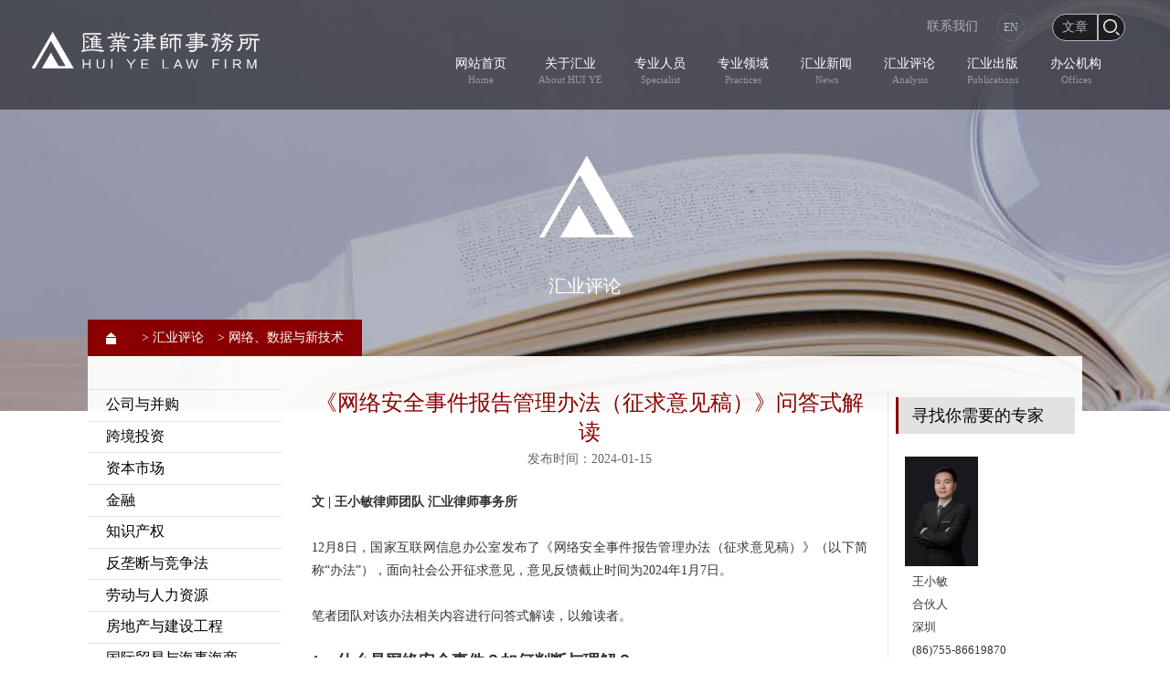

--- FILE ---
content_type: text/html; charset=utf-8
request_url: https://www.huiyelaw.com/news-3373.html
body_size: 9773
content:
<!doctype html>
<html>
    <head>
        <meta charset="utf-8">
        
<title>《网络安全事件报告管理办法（征求意见稿）》问答式解读</title>
<meta name="description" content="文&nbsp;|王小敏律师团队汇业律师事务所12月8日，国家互联网信息办公室发布了《网络安全事件报告管理办法（征求意见稿）》（以下简称“办法”），面向社会公开征求意见，意见反馈截止" />
<meta name="keywords" content="" />

<meta name="renderer" content="webkit" />
<meta http-equiv="x-ua-compatible" content="IE=edge" />
<meta name="viewport" content="width=device-width, initial-scale=1.0, maximum-scale=1.0, user-scalable=no" />
<meta name="mobileoptimized" content="320" />
<meta name="apple-mobile-web-app-capable" content="yes" />
<meta name="HandheldFriendly" content="true" />
<meta name="apple-touch-fullscreen" content="yes" />
<link rel="shortcut icon" href="/favicon.ico" />

        <meta name="renderer" content="webkit">
        <meta http-equiv="x-ua-compatible" content="IE=edge">
        <meta name="viewport" content="width=device-width, initial-scale=1.0, maximum-scale=1.0, user-scalable=no"/>
        <meta name="mobileoptimized" content="320">
        <meta name="apple-mobile-web-app-capable" content="yes"/>
        <meta name="HandheldFriendly" content="true"/>
        <meta name="apple-touch-fullscreen" content="yes"/>
        <link rel="stylesheet" href="/Public/Home/css/mobile.css">
        <link rel="stylesheet" href="/Public/Home/css/common.css"/>
        <link rel="stylesheet" href="Public/Home/vendor/wow/animate.css" />
        <link rel="stylesheet" href="/Public/Home/css/list.master.css"/>
        <link rel="stylesheet" href="/Public/Home/css/page.update.css"/>
        <link rel="stylesheet" href="/Public/Home/css/daohang.css"/>
        <script type="text/javascript" src="/Public/Home/vendor/jquery-1.10.2.min.js"></script>
        <script type="text/javascript" src="/Public/Home/vendor/jquery.zclip.js"></script>
        <script type="text/javascript" src="/Public/Home/vendor/wow/wow.js"></script>
        <script type="text/javascript" src="/Public/Home/vendor/iscroll.js"></script>
        <script type="text/javascript" src="/Public/Home/js/public.js"></script>
        <script type="text/javascript">
            $(function () {
                new WOW().init();
            })
        </script>
    </head>

    <body>
        <div id="top" class="wrapper wrap-list" style="background-image:url(/Public/Home/images/1470388250.jpg);">
            

<div class="index-top">
    <a href="/" ><img class="index-newlogo" src="/Public/Home/images/index_new_logo.png" alt=""></a>
    <ul class="index-top-nav top_bar clear">

        <li  class="indexzyly">
                <a href="/"><span>网站首页</span><span class="en">Home</span></a>
                            </li><li  class="indexzyly">
                <a href="/article-2.html"><span>关于汇业</span><span class="en">About HUI YE</span></a>
                            </li><li  class="indexzyly">
                <a href="/zyry.html"><span>专业人员</span><span class="en">Specialist</span></a>
                            </li><li  class="indexzyly">
                <a href="/article-6.html"><span>专业领域</span><span class="en">Practices</span></a>
                                <ul class="bavbb" style="display: none;">
                    <li><a href="/article-6.html">专业领域</a></li><li><a href="/article-91.html">行业经验</a></li>                </ul>
                            </li><li  class="indexzyly">
                <a href="/news_cate-123.html"><span>汇业新闻</span><span class="en">News</span></a>
                            </li><li  class="indexzyly">
                <a href="/news_cate-26.html"><span>汇业评论</span><span class="en">Analysis</span></a>
                            </li><li  class="indexzyly">
                <a href="/news_cate-109.html"><span>汇业出版</span><span class="en">Publications</span></a>
                                <ul class="bavbb" style="display: none;">
                    <li><a href="/news_cate-109.html">汇业刊物</a></li><li><a href="/news_cate-114.html">汇业著作</a></li>                </ul>
                            </li><li  class="indexzyly">
                <a href="/article-10.html"><span>办公机构</span><span class="en">Offices</span></a>
                            </li>    </ul>
    <div class="header-right">
				        <div class="link-txt"><a href="/article-15.html">联系我们</a></div>
		        <div class="language">
                        <a href="javascript:void(0);" class="en changeLang" name='en'>EN</a>
                    </div>
        <div class="search-box" style="overflow:visible">
            <div style="position:absolute;left:-50px;z-index:11111;background-color:#000;color:#fff;width:50px;text-align:center; filter: progid:DXImageTransform.Microsoft.Alpha(Opacity=60);opacity: 0.6;border-radius:20px 0 0 20px;border:1px solid #fff;" id="qiehuan">
                <p style="height:28px;line-height:28px;cursor:pointer;font-size: 14px" rel="1">文章</p>
            </div>
            <div id="resp" style="display:none;position:absolute;left:-50px;z-index:1111;background-color:#000;color:#fff;width:50px;text-align:center; filter: progid:DXImageTransform.Microsoft.Alpha(Opacity=60);opacity: 0.6; border:1px solid #fff;top:30px;">
                <p style="height:28px;line-height:28px;cursor:pointer;font-size: 14px" rel="1">文章</p>
                <p style="height:28px;line-height:28px;cursor:pointer;font-size: 14px" rel="2">律师</p>
            </div>
            <div class="search-bg" style="border-radius:0 20px 20px 0"></div>
            <div class="search-icon"></div>
            <input type="hidden" value="1" name="leixing" id="leixing">
            <input type="text" id="keyword" name="keywords" value="Search" placeholder="输入关键词搜索" class="search-input" onfocus="if (this.value == 'Search')
                        this.value = ''" onblur="if (this.value == '')
                                    this.value = 'Search'">
            <input type="button" src="/Public/Home/images/blank.gif" class="search-input-icon" value="搜索" id="button" title="点击搜索">
        </div>
    </div>
</div>


<script>

    
</script> 
<script>
    $(function () {
        $(".top_bar>li").each(function () {
            $(this).hover(function () {
                $(this).find(".bavbb").stop().slideToggle();
            })
        })
    })
</script> 
<!--移动端导航二级菜单数据获取--> 
<!--移动端导航 start-->
<div class="header" style="height: auto">
    <div class="menu">菜单</div>
    <div class="header-con">
        <div class="ss-nav"></div>
    </div>
    <div id="mobile-nav">
        <ul class="mobile-nav-content first" id="mobile-nav-content" style="position: relative">
                            <a href="/"><li class="first_li"> 首页</li></a>
                
                <li class="first_li"> 关于汇业                    <div class="first_div">
                        <ul class="menulist">
                            <li class="second_li"><a href="/article-2.html">关于汇业</a>
                                    
                                </li><li class="second_li"><a href="/article-3.html">社会责任</a>
                                    
                                </li><li class="second_li"><a href="/article-44.html">工作机会</a>
                                    
                                </li><li class="second_li"><a href="/article-4.html">荣誉奖项</a>
                                    
                                </li>                        </ul>
                    </div>
                </li>
                                <a href="/zyry.html?id=2"><li class="first_li"> 专业人员</li></a>
                
                <li class="first_li"> 专业领域                    <div class="first_div">
                        <ul class="menulist">
                            <li class="second_li"><a href="javascript:void(0);">专业领域</a>
                                                                        <div class="second_div" >
                                        <ul class="menulist menulist2">
                                            <li> <a href="/article-6.html">公司与并购</a></li><li> <a href="/article-31.html">跨境投资</a></li><li> <a href="/article-23.html">资本市场</a></li><li> <a href="/article-21.html">金融</a></li><li> <a href="/article-24.html">知识产权</a></li><li> <a href="/article-27.html">反垄断与竞争法</a></li><li> <a href="/article-25.html">劳动与人力资源</a></li><li> <a href="/article-22.html">房地产与建设工程</a></li><li> <a href="/article-7.html">国际贸易与海事海商</a></li><li> <a href="/article-26.html">重组、清算与破产</a></li><li> <a href="/article-8.html">家事与财富管理</a></li><li> <a href="/article-29.html">合规与调查</a></li><li> <a href="/article-32.html">刑事辩护与刑事合规</a></li><li> <a href="/article-33.html">争议解决</a></li>                                        </ul>
                                    </div>
                                    
                                </li><li class="second_li"><a href="/article-91.html">行业经验</a>
                                                                        <div class="second_div" >
                                        <ul class="menulist menulist2">
                                            <li> <a href="/article-19.html">能源与环保</a></li><li> <a href="/article-91.html">互联网、娱乐与传媒</a></li><li> <a href="/article-92.html">生物、医疗、与健康</a></li><li> <a href="/article-93.html">现代物流业</a></li><li> <a href="/article-94.html">现代制造业</a></li><li> <a href="/article-95.html">奢侈品与商业零售</a></li><li> <a href="/article-96.html">政府与公共事业</a></li>                                        </ul>
                                    </div>
                                    
                                </li>                        </ul>
                    </div>
                </li>
                
                <li class="first_li"> 汇业新闻                    <div class="first_div">
                        <ul class="menulist">
                            <li class="second_li"><a href="/news_cate-123.html">2024</a>
                                    
                                </li><li class="second_li"><a href="/news_cate-121.html">2023</a>
                                    
                                </li><li class="second_li"><a href="/news_cate-119.html">2022</a>
                                    
                                </li><li class="second_li"><a href="/news_cate-116.html">2021</a>
                                    
                                </li><li class="second_li"><a href="/news_cate-108.html">2020</a>
                                    
                                </li><li class="second_li"><a href="/news_cate-101.html">2019</a>
                                    
                                </li><li class="second_li"><a href="/news_cate-6.html">2018</a>
                                    
                                </li><li class="second_li"><a href="/news_cate-7.html">2017</a>
                                    
                                </li><li class="second_li"><a href="news_cate-14.html">2016</a>
                                    
                                </li><li class="second_li"><a href="/news_cate-15.html">2015</a>
                                    
                                </li><li class="second_li"><a href="/news_cate-16.html">2014</a>
                                    
                                </li><li class="second_li"><a href="/news_cate-17.html">2013</a>
                                    
                                </li><li class="second_li"><a href="/news_cate-18.html">2012</a>
                                    
                                </li><li class="second_li"><a href="/news_cate-19.html">2011</a>
                                    
                                </li><li class="second_li"><a href="/news_cate-20.html">2010</a>
                                    
                                </li><li class="second_li"><a href="/news_cate-21.html">2009</a>
                                    
                                </li><li class="second_li"><a href="/news_cate-23.html">2007</a>
                                    
                                </li><li class="second_li"><a href="/news_cate-24.html">2006</a>
                                    
                                </li>                        </ul>
                    </div>
                </li>
                
                <li class="first_li"> 汇业评论                    <div class="first_div">
                        <ul class="menulist">
                            <li class="second_li"><a href="/news_cate-26.html">公司并购</a>
                                    
                                </li><li class="second_li"><a href="/news_cate-38.html">跨境投资</a>
                                    
                                </li><li class="second_li"><a href="/news_cate-30.html">资本市场</a>
                                    
                                </li><li class="second_li"><a href="/news_cate-28.html">金融</a>
                                    
                                </li><li class="second_li"><a href="/news_cate-31.html">知识产权</a>
                                    
                                </li><li class="second_li"><a href="/news_cate-34.html">反垄断与竞争法</a>
                                    
                                </li><li class="second_li"><a href="/news_cate-31.html">劳动与人力资源</a>
                                    
                                </li><li class="second_li"><a href="/news_cate-29.html">房地产与建设工程</a>
                                    
                                </li><li class="second_li"><a href="/news_cate-25.html">国际贸易与海事海商</a>
                                    
                                </li><li class="second_li"><a href="/news_cate-33.html">重组、清算与破产</a>
                                    
                                </li><li class="second_li"><a href="/news_cate-12.html">税法与涉税服务</a>
                                    
                                </li><li class="second_li"><a href="/news_cate-105.html">家事与财富管理</a>
                                    
                                </li><li class="second_li"><a href="/news_cate-37.html">合规与调查</a>
                                    
                                </li><li class="second_li"><a href="/news_cate-39.html">刑事辩护与风控</a>
                                    
                                </li><li class="second_li"><a href="/news_cate-40.html">争议解决</a>
                                    
                                </li><li class="second_li"><a href="/news_cate-86.html">互联网、娱乐与传媒</a>
                                    
                                </li><li class="second_li"><a href="/news_cate-87.html">生物、医疗与健康</a>
                                    
                                </li><li class="second_li"><a href="/news_cate-85.html">能源与环保</a>
                                    
                                </li><li class="second_li"><a href="/news_cate-88.html">现代物流业</a>
                                    
                                </li><li class="second_li"><a href="/news_cate-89.html">现代制造业</a>
                                    
                                </li><li class="second_li"><a href="/news_cate-90.html">奢侈品与商业零售</a>
                                    
                                </li><li class="second_li"><a href="/news_cate-91.html">政府与公共事业</a>
                                    
                                </li>                        </ul>
                    </div>
                </li>
                
                <li class="first_li"> 汇业出版                    <div class="first_div">
                        <ul class="menulist">
                            <li class="second_li"><a href="javascript:void(0);">汇业刊物</a>
                                                                        <div class="second_div" >
                                        <ul class="menulist menulist2">
                                            <li> <a href="/news_cate-109.html">2020</a></li><li> <a href="/news_cate-9.html">2018</a></li><li> <a href="/news_cate-10.html">2017</a></li><li> <a href="/news_cate-78.html">2016</a></li><li> <a href="/news_cate-79.html">2015</a></li><li> <a href="/news_cate_102.html">2019</a></li>                                        </ul>
                                    </div>
                                    
                                </li><li class="second_li"><a href="/news_cate-114.html">汇业著作</a>
                                    
                                </li>                        </ul>
                    </div>
                </li>
                
                <li class="first_li"> 办公机构                    <div class="first_div">
                        <ul class="menulist">
                            <li class="second_li"><a href="/article-10.html">上海</a>
                                    
                                </li><li class="second_li"><a href="/article-34.html">广州</a>
                                    
                                </li><li class="second_li"><a href="/article-11.html">北京</a>
                                    
                                </li><li class="second_li"><a href="/article-35.html">南京</a>
                                    
                                </li><li class="second_li"><a href="/article-36.html">成都</a>
                                    
                                </li><li class="second_li"><a href="/article-37.html">兰州</a>
                                    
                                </li><li class="second_li"><a href="/article-38.html">太原</a>
                                    
                                </li><li class="second_li"><a href="/article-39.html">西安</a>
                                    
                                </li><li class="second_li"><a href="/article-40.html">宁波</a>
                                    
                                </li><li class="second_li"><a href="/article-41.html">香港</a>
                                    
                                </li><li class="second_li"><a href="/article-42.html">武汉</a>
                                    
                                </li><li class="second_li"><a href="/article-43.html">亚特兰大</a>
                                    
                                </li>                        </ul>
                    </div>
                </li>
                
                <li class="first_li"> 联系我们                    <div class="first_div">
                        <ul class="menulist">
                            <li class="second_li"><a href="/article-15.html">联系我们</a>
                                    
                                </li><li class="second_li"><a href="/article-44.html">加入我们</a>
                                    
                                </li>                        </ul>
                    </div>
                </li>
                            <li>
                <div> 
                    <a href="javascript:void(0);" name='cn' class=" on  changeLang">中</a> 
                    <a href="javascript:void(0);" name='en' class="  changeLang">EN</a> </div>
                <p><span id="years2"></span>@ HUI YE LAW FIRM</p>
            </li>
        </ul>
    </div>
    <!--移动端导航 end--> 
</div>
            <h1 class="list-pagetitle">汇业评论</h1>
            <div class="current-wrap">
                <div class="current">
                    <a href="#" class="first">&nbsp;</a>
                    <a title="/news_cate-83.html" href="/news_cate-83.html"> > 汇业评论</a><a title="/news_cate-86.html" href="/news_cate-86.html"> > 网络、数据与新技术</a>                </div>
            </div>
            <div class="main">
                <div class="main-wrap">
                    <!--左侧公共导航start-->
                    <div class="left-nav">
                        <ul>

								<li style='display:none'>
									<a href="/news_cate-83.html"  >查看所有文章</a>
								</li>
                            <li> <a href="/news_cate-26.html"  >公司与并购</a> </li><li> <a href="/news_cate-38.html"  >跨境投资</a> </li><li> <a href="/news_cate-30.html"  >资本市场</a> </li><li> <a href="/news_cate-28.html"  >金融</a> </li><li> <a href="/news_cate-31.html"  >知识产权</a> </li><li> <a href="/news_cate-34.html"  >反垄断与竞争法</a> </li><li> <a href="/news_cate-32.html"  >劳动与人力资源</a> </li><li> <a href="/news_cate-29.html"  >房地产与建设工程</a> </li><li> <a href="/news_cate-25.html"  >国际贸易与海事海商</a> </li><li> <a href="/news_cate-33.html"  >重组、清算与破产</a> </li><li> <a href="/news_cate-12.html"  >税法与涉税服务</a> </li><li> <a href="/news_cate-105.html"  >家事与财富管理</a> </li><li> <a href="/news_cate-37.html"  >企业合规管理</a> </li><li> <a href="/news_cate-39.html"  >刑事辩护与风控</a> </li><li> <a href="/news_cate-40.html"  >争议解决</a> </li><li> <a href="/news_cate-86.html" class="on" >网络、数据与新技术</a> </li><li> <a href="/news_cate-110.html"  >娱乐与传媒</a> </li><li> <a href="/news_cate-87.html"  >生物、医疗与健康</a> </li><li> <a href="/news_cate-85.html"  >能源与环保</a> </li><li> <a href="/news_cate-88.html"  >现代物流业</a> </li><li> <a href="/news_cate-89.html"  >现代制造业</a> </li><li> <a href="/news_cate-90.html"  >奢侈品、消费品与零售</a> </li><li> <a href="/news_cate-91.html"  >政府与公共事业</a> </li><li> <a href="/news_cate-118.html"  >国际律讯</a> </li>                        </ul>
                    </div>
                    <!--左侧公共导航end--> <!--专业文章&汇业新闻列表页start-->
                    <div class="main-content details-content">
                        <h2>《网络安全事件报告管理办法（征求意见稿）》问答式解读</h2>
                        <p class="time">发布时间：2024-01-15</p>
                        <div class="summary summary-news">
                            <p style="text-align: justify;"><strong>文&nbsp;| 王小敏律师团队 汇业律师事务所</strong></p><p style="text-align: justify;">12月8日，国家互联网信息办公室发布了《网络安全事件报告管理办法（征求意见稿）》（以下简称“办法”），面向社会公开征求意见，意见反馈截止时间为2024年1月7日。</p><p style="text-align: justify;">笔者团队对该办法相关内容进行问答式解读，以飨读者。</p><p style="text-align: justify;"><span style="font-size: 18px;"><strong>1、什么是网络安全事件？如何判断与理解？</strong></span></p><p style="text-align: justify;">本办法约束的网络安全事件是指由于人为原因、软硬件缺陷或故障、自然灾害等，对网络和信息系统或其中的数据造成危害，对社会造成负面影响的事件。涉及国家秘密的网络安全事件报告，应按照有关部门规定执行。</p><p style="text-align: justify;"><span style="font-size: 18px;"><strong>2、为什么要制定《网络安全事件报告管理办法》？</strong></span></p><p style="text-align: justify;">为了规范网络安全事件的报告，减少网络安全事件造成的损失和危害，维护国家网络安全。近年来我国发生了多起网络安全事件，包括数据泄露、漏洞和攻击等，根据公开报道的网络安全事件，实际上每年都有大量的网络安全事件发生。这些事件对企业和个人的数据安全造成了威胁，也引发了对网络安全的重视和讨论。</p><p style="text-align: justify;">部分公开报道的网络安全事件如下：</p><p style="text-align: justify;">2014年：某零公司发现“高考志愿填报”网站存在严重安全漏洞，可能导致数百万考生信息泄露。</p><p style="text-align: justify;">2015年：某网盘出现大规模账号被盗事件，大量用户的私人文件被非法查看和下载。2016年：互联网金融平台“e某宝”发生大规模网络诈骗事件，涉案金额超过500亿元。</p><p style="text-align: justify;">2017年：全球范围内爆发“WannaCry”勒索病毒事件，我国多个城市的大量机构和企业受到影响。</p><p style="text-align: justify;">2018年：某程用户数据泄露事件，涉及600万用户的个人信息。</p><p style="text-align: justify;">2019年：某博大规模账号被盗事件，大量用户的账号密码被非法获取和出售。</p><p style="text-align: justify;">2020年：某宝网发生大规模账号被盗事件，涉及数百万用户。</p><p style="text-align: justify;">2021年：某滴出行用户数据泄露事件，涉及2800万用户的个人信息。</p><p style="text-align: justify;"><span style="font-size: 18px;"><strong>3、制定《网络安全事件报告管理办法》的相关法律依据和条款渊源？</strong></span></p><p style="text-align: justify;">根据《网络安全法》《数据安全法》《个人信息保护法》《关键信息基础设施安全保护条例》等法律法规制定本办法。具体依据条款：</p><p style="text-align: justify;">《网络安全法》第25条：网络运营者应当制定网络安全事件应急预案，及时处置系统漏洞、计算机病毒、网络攻击、网络侵入等安全风险；在发生危害网络安全的事件时，立即启动应急预案，采取相应的补救措施，并按照规定向有关主管部门报告。</p><p style="text-align: justify;">《网络安全法》第34条：除本法第二十一条的规定外，关键信息基础设施的运营者还应当履行下列安全保护义务：（四）制定网络安全事件应急预案，并定期进行演练。</p><p style="text-align: justify;">《数据安全法》第29条：开展数据处理活动应当加强风险监测，发现数据安全缺陷、漏洞等风险时，应当立即采取补救措施；发生数据安全事件时，应当立即采取处置措施，按照规定及时告知用户并向有关主管部门报告。</p><p style="text-align: justify;">《个人信息保护法》第51条：个人信息处理者应当根据个人信息的处理目的、处理方式、个人信息的种类以及对个人权益的影响、可能存在的安全风险等，采取下列措施确保个人信息处理活动符合法律、行政法规的规定，并防止未经授权的访问以及个人信息泄露、篡改、丢失：（五）制定并组织实施个人信息安全事件应急预案。</p><p style="text-align: justify;">《关键信息基础设施安全保护条例》第13条：运营者应当建立健全网络安全保护制度和责任制，保障人力、财力、物力投入。运营者的主要负责人对关键信息基础设施安全保护负总责，领导关键信息基础设施安全保护和重大网络安全事件处置工作，组织研究解决重大网络安全问题。</p><p style="text-align: justify;"><strong><span style="font-size: 18px;">4、哪些情况下需要报告网络安全事件？</span></strong></p><p style="text-align: justify;">在中华人民共和国境内建设、运营网络或者通过网络提供服务的网络运营者在发生危害网络安全的事件时，应当按照办法规定进行报告。</p><p style="text-align: justify;"><span style="font-size: 18px;"><strong>5、不同主体的报告对象以及时限要求如何？</strong></span></p><p style="text-align: justify;">网络和系统归属中央和国家机关各部门及其管理的企事业单位：运营者应当向本部门网信工作机构报告。属于重大、特别重大网络安全事件的，各部门网信工作机构在收到报告后应当于1小时内向国家网信部门报告。</p><p style="text-align: justify;">网络和系统为关键信息基础设施的运营者：应当向保护工作部门、公安机关报告。属于重大、特别重大网络安全事件的，保护工作部门在收到报告后，应当于1小时内向国家网信部门、国务院公安部门报告。</p><p style="text-align: justify;">其他网络和系统运营者：应当向属地网信部门报告。属于重大、特别重大网络安全事件的，属地网信部门在收到报告后，应当于1小时内逐级向上级网信部门报告。</p><p style="text-align: justify;">其他报告对象要求：有行业主管监管部门的，运营者还应当按照行业主管监管部门要求报告。发现涉嫌犯罪的，运营者应当同时向公安机关报告。</p><p style="text-align: justify;"><strong><span style="font-size: 18px;">6、一般、较大、重大、特别重大网络安全事件如何判别？</span></strong></p><p style="text-align: justify;">办法对属于较大、重大或特别重大网络安全事件的，要求运营者应当于1小时内进行报告。因此判断是否属于较大、重大、特别重大网络安全事件对运营者履行报告义务来说尤为重要。</p><p style="text-align: justify;">较大网络安全事件，通常满足下列条件之一即可构成：</p><p style="text-align: justify;">1.地市级以上党政机关门户网站、重点新闻网站因攻击、故障，导致2小时以上不能访问</p><p style="text-align: justify;">2.关键信息基础设施整体中断运行30分钟以上或主要功能中断运行2小时以上。</p><p style="text-align: justify;">3.影响单个地市级行政区10%以上人口的工作、生活。</p><p style="text-align: justify;">4.影响10万人以上用水、用电、用气、用油、取暖或交通出行。</p><p style="text-align: justify;">5.重要数据泄露或被窃取，对国家安全和社会稳定构成较严重威胁。</p><p style="text-align: justify;">6.泄露100万人以上个人信息。</p><p style="text-align: justify;">7.党政机关门户网站、重点新闻网站、网络平台等被攻击篡改，导致违法有害信息较大范围传播。以下情况之一，可认定为“较大范围”：</p><p style="text-align: justify;">（1）在主页上出现并持续30分钟以上，或在其他页面出现并持续2小时以上；</p><p style="text-align: justify;">（2）通过社交平台转发1000次以上；</p><p style="text-align: justify;">（3）浏览或点击次数1万以上；</p><p style="text-align: justify;">（4）省级以上网信部门、公安部门认定为是“较大范围传播”的。</p><p style="text-align: justify;">8.造成500万元以上的直接经济损失。</p><p style="text-align: justify;">9.其他对国家安全、社会秩序、经济建设和公众利益构成较严重威胁、造成较严重影响的网络安全事件。</p><p style="text-align: justify;">重大网络安全事件，通常满足下列条件之一即可构成：</p><p style="text-align: justify;">1.地市级以上党政机关门户网站、重点新闻网站因攻击、故障，导致6小时以上不能访问。</p><p style="text-align: justify;">2.关键信息基础设施整体中断运行2小时以上或主要功能中断运行6小时以上。</p><p style="text-align: justify;">3.影响单个地市级行政区30%以上人口的工作、生活。</p><p style="text-align: justify;">4.影响100万人以上用水、用电、用气、用油、取暖或交通出行。</p><p style="text-align: justify;">5.重要数据泄露或被窃取，对国家安全和社会稳定构成严重威胁。</p><p style="text-align: justify;">6.泄露1000万人以上个人信息。</p><p style="text-align: justify;">7.党政机关门户网站、重点新闻网站、网络平台等被攻击篡改，导致违法有害信息大范围传播。以下情况之一，可认定为“大范围”：</p><p style="text-align: justify;">（1）在主页上出现并持续2小时以上，或在其他页面出现并持续12小时以上；</p><p style="text-align: justify;">（2）通过社交平台转发1万次以上；</p><p style="text-align: justify;">（3）浏览或点击次数10万以上；</p><p style="text-align: justify;">（4）省级以上网信部门、公安部门认定为是“大范围传播”的。</p><p style="text-align: justify;">8.造成2000万元以上的直接经济损失。</p><p style="text-align: justify;">9.其他对国家安全、社会秩序、经济建设和公众利益构成严重威胁、造成严重影响的网络安全事件。</p><p style="text-align: justify;">特别重大网络安全事件，通常满足下列条件之一即可构成：</p><p style="text-align: justify;">1.省级以上党政机关门户网站、重点新闻网站因攻击、故障，导致24小时以上不能访问。</p><p style="text-align: justify;">2.关键信息基础设施整体中断运行6小时以上或主要功能中断运行24小时以上。</p><p style="text-align: justify;">3.影响单个省级行政区30%以上人口的工作、生活。</p><p style="text-align: justify;">4.影响1000万人以上用水、用电、用气、用油、取暖或交通出行。</p><p style="text-align: justify;">5.重要数据泄露或被窃取，对国家安全和社会稳定构成特别严重威胁。</p><p style="text-align: justify;">6.泄露1亿人以上个人信息。</p><p style="text-align: justify;">7.党政机关门户网站、重点新闻网站、网络平台等重要信息系统被攻击篡改，导致违法有害信息特大范围传播。以下情况之一，可认定为“特大范围”：</p><p style="text-align: justify;">（1）在主页上出现并持续6小时以上，或在其他页面出现并持续24小时以上；</p><p style="text-align: justify;">（2）通过社交平台转发10万次以上；</p><p style="text-align: justify;">（3）浏览或点击次数100万以上；</p><p style="text-align: justify;">（4）省级以上网信部门、公安部门认定为是“特大范围传播”的。</p><p style="text-align: justify;">8.造成1亿元以上的直接经济损失。</p><p style="text-align: justify;">9.其他对国家安全、社会秩序、经济建设和公众利益构成特别严重威胁、造成特别严重影响的网络安全事件。</p><p style="text-align: justify;">一般网络安全事件：</p><p style="text-align: justify;">除较大、重大、特别重大网络安全事件外，对国家安全、社会秩序、经济建设和公众利益构成一定威胁、造成一定影响的网络安全事件。</p><p style="text-align: justify;"><img src="https://www.huiyelaw.com/images/upload/20240115/132533944031.png" title="132533944031.png" alt="640 (1).png"/></p><p style="text-align: justify;"><span style="font-size: 18px;"><strong>7、网络安全事件报告应包括哪些内容？</strong></span></p><p style="text-align: justify;">运营者应当按照《网络安全事件信息报告表》报告事件，至少包括下列内容：</p><p style="text-align: justify;">（一）事发单位名称及发生事件的设施、系统、平台的基本情况；</p><p style="text-align: justify;">（二）事件发现或发生时间、地点、事件类型、已造成的影响和危害，已采取的措施及效果。对勒索软件攻击事件，还应当包括要求支付赎金的金额、方式、日期等；</p><p style="text-align: justify;">（三）事态发展趋势及可能进一步造成的影响和危害；</p><p style="text-align: justify;">（四）初步分析的事件原因；</p><p style="text-align: justify;">（五）进一步调查分析所需的线索，包括可能的攻击者信息、攻击路径、存在的漏洞等；</p><p style="text-align: justify;">（六）拟进一步采取的应对措施以及请求支援事项；&nbsp;</p><p style="text-align: justify;">（七）事件现场的保护情况；</p><p style="text-align: justify;">（八）其他应当报告的情况。</p><p style="text-align: justify;"><span style="font-size: 18px;"><strong>8、网络安全事件处置总结报告的上报要求？</strong></span></p><p style="text-align: justify;">网络安全事件处置结束后，运营者应当于5个工作日内对事件原因、应急处置措施、危害、责任处理、整改情况、教训等进行全面分析总结，形成报告按照原渠道上报。</p><p style="text-align: justify;"><span style="font-size: 18px;"><strong>9、未按规定报告网络安全事件的责任后果？</strong></span></p><p style="text-align: justify;">运营者未按照办法规定报告网络安全事件的，网信部门按照有关法律、行政法规的规定进行处罚。</p><p style="text-align: justify;">因运营者迟报、漏报、谎报或者瞒报网络安全事件，造成重大危害后果的，对运营者及有关责任人依法从重处罚。</p><p style="text-align: justify;">有关部门未按照本办法规定报告网络安全事件的，由其上级机关责令改正，对直接负责的主管人员和其他直接责任人员依法给予处分。涉嫌犯罪的，依法追究刑事责任。</p><p style="text-align: justify;"><strong><span style="font-size: 18px;">10、发生网络安全事件时什么情形下运营者可以免责或减责？</span></strong></p><p style="text-align: justify;">发生网络安全事件时，运营者已采取合理必要的防护措施，按照办法规定主动报告，同时按照预案有关程序进行处置、尽最大努力降低事件影响，可视情免除或从轻追究运营者及有关责任人的责任。</p><p style="text-align: justify;"><strong>附</strong></p><p style="text-align: justify;"><strong><img src="https://www.huiyelaw.com/images/upload/20240115/132722922171.png" title="132722922171.png" alt="640 (2).png"/></strong></p><p style="text-align: justify;">&nbsp;</p><p style="text-align: justify;">&nbsp;</p><p style="text-align: justify;">&nbsp;</p><p><br style="text-wrap: wrap;"/></p><p><br/></p>                        </div>
                        <a href="/news_cate-86.html" class="news-back-btn">返回列表</a> </div>
                    <!--汇业新闻右侧推荐start-->
                    <div class="right-bar">
                        <!--专业领域推荐-->
                        <div class="hotlist">
                            <h3>寻找你需要的专家</h3>
                            							<div class="crew">
								<a href='/zyry-563.html'>
								<div class="img"><img src="/Uploads/Picture/2023-07-27/64c1ebbc7a70e.jpg"  style='max-width:80px;' /></div>
								<div class="txt">王小敏<br>
									合伙人<br>
										深圳    <br>
									(86)755-86619870								</div>
								</a>
							</div>                                                    </div>
                        <!--专业领域推荐-->
                        <div class="hotlist">
                            <h3>查看你要了解的领域</h3>
                            <ul>
                                                                                    <li><a href="/article-91.html">网络、数据与新技术</a></li>
                                                
                                                                </ul>
                        </div>
                        <!--文件预览与下载-->

                        </div>
                    <!--汇业新闻右侧推荐end--><!--专业文章&汇业新闻列表页end--> </div>
            </div>
<script>
$(function(){
	$(".main-content").find('img').attr('style','max-width:100%;text-indent:0');
})
</script>
            <div class="footer">
	<div class="in_footer">
		<div class="box clear">
			<div class="copy">
				<p class="quan"> <span id="years"></span>@HUI YE LAW FIRM&nbsp;&nbsp;&nbsp;</p>
				<p class="beian">
					<span>
						<img src="/Public/Home/images/beian.png" alt=""></span>
					<a href="http://www.beian.gov.cn/portal/registerSystemInfo?recordcode=31010502003002" target='_blank'>沪公网安备 31010502003002号</a>
					&nbsp;&nbsp;&nbsp;
					<a href="https://beian.miit.gov.cn/" target='_blank'>沪ICP备10213097号-1</a></p>
			</div>
			<div class="link"> <a href="/cont-13.html">隐私政策</a><span>|</span><a href="/cont-14.html">免责声明</a><span>|</span><a
				 href="/map.html">网站地图</a> </div>
			<div class="footer_fx">
				<ul class="clear">
					<li>
						<div class="wx"><img src="/Public/Home/images/in_footer_fx-3.png" alt=""></div>
						<div class="position"> <img src="/Public/Home/images/wechat.jpg" alt=""> </div>
					</li>
					<li>
						<div class="wx"><img src="/Public/Home/images/in_footer_fx-2.png" alt=""></div>
						<div class="position"> <img src="/Public/Home/images/weibo.jpg" alt=""> </div>
					</li>
					<li>
						<a href="https://www.linkedin.com/company/huiyelawfirm">
							<div class="wx"><img src="/Public/Home/images/in_footer_fx-1.png" alt=""></div>
						</a>
					</li>
				</ul>
			</div>
		</div>
	</div>

	<div class="back-top"></div>
</div>

<script src="/Public/Home/js/swiper.min.js"></script>
<script src="/Public/Home/js/all.js"></script>

    </body>
</html>

--- FILE ---
content_type: text/css
request_url: https://www.huiyelaw.com/Public/Home/css/mobile.css
body_size: 3603
content:
/* CSS Document */

@media screen and (min-width:320px) and (max-width:321px) {
html {
	font-size: 62.5%;
}
}
@media screen and (min-width:321px) and (max-width:322px) {
html {
	font-size: 62.6953125%;
}
}
@media screen and (min-width:322px) and (max-width:323px) {
html {
	font-size: 62.89062500000001%;
}
}
@media screen and (min-width:323px) and (max-width:324px) {
html {
	font-size: 63.08593749999999%;
}
}
@media screen and (min-width:324px) and (max-width:325px) {
html {
	font-size: 63.28125%;
}
}
@media screen and (min-width:325px) and (max-width:326px) {
html {
	font-size: 63.4765625%;
}
}
@media screen and (min-width:326px) and (max-width:327px) {
html {
	font-size: 63.671875%;
}
}
@media screen and (min-width:327px) and (max-width:328px) {
html {
	font-size: 63.86718750000001%;
}
}
@media screen and (min-width:328px) and (max-width:329px) {
html {
	font-size: 64.0625%;
}
}
@media screen and (min-width:329px) and (max-width:330px) {
html {
	font-size: 64.2578125%;
}
}
@media screen and (min-width:330px) and (max-width:331px) {
html {
	font-size: 64.453125%;
}
}
@media screen and (min-width:331px) and (max-width:332px) {
html {
	font-size: 64.6484375%;
}
}
@media screen and (min-width:332px) and (max-width:333px) {
html {
	font-size: 64.84375%;
}
}
@media screen and (min-width:333px) and (max-width:334px) {
html {
	font-size: 65.0390625%;
}
}
@media screen and (min-width:334px) and (max-width:335px) {
html {
	font-size: 65.234375%;
}
}
@media screen and (min-width:335px) and (max-width:336px) {
html {
	font-size: 65.4296875%;
}
}
@media screen and (min-width:336px) and (max-width:337px) {
html {
	font-size: 65.625%;
}
}
@media screen and (min-width:337px) and (max-width:338px) {
html {
	font-size: 65.8203125%;
}
}
@media screen and (min-width:338px) and (max-width:339px) {
html {
	font-size: 66.015625%;
}
}
@media screen and (min-width:339px) and (max-width:340px) {
html {
	font-size: 66.2109375%;
}
}
@media screen and (min-width:340px) and (max-width:341px) {
html {
	font-size: 66.40625%;
}
}
@media screen and (min-width:341px) and (max-width:342px) {
html {
	font-size: 66.6015625%;
}
}
@media screen and (min-width:342px) and (max-width:343px) {
html {
	font-size: 66.796875%;
}
}
@media screen and (min-width:343px) and (max-width:344px) {
html {
	font-size: 66.9921875%;
}
}
@media screen and (min-width:344px) and (max-width:345px) {
html {
	font-size: 67.1875%;
}
}
@media screen and (min-width:345px) and (max-width:346px) {
html {
	font-size: 67.3828125%;
}
}
@media screen and (min-width:346px) and (max-width:347px) {
html {
	font-size: 67.578125%;
}
}
@media screen and (min-width:347px) and (max-width:348px) {
html {
	font-size: 67.7734375%;
}
}
@media screen and (min-width:348px) and (max-width:349px) {
html {
	font-size: 67.96875%;
}
}
@media screen and (min-width:349px) and (max-width:350px) {
html {
	font-size: 68.1640625%;
}
}
@media screen and (min-width:350px) and (max-width:351px) {
html {
	font-size: 68.359375%;
}
}
@media screen and (min-width:351px) and (max-width:352px) {
html {
	font-size: 68.5546875%;
}
}
@media screen and (min-width:352px) and (max-width:353px) {
html {
	font-size: 68.75%;
}
}
@media screen and (min-width:353px) and (max-width:354px) {
html {
	font-size: 68.9453125%;
}
}
@media screen and (min-width:354px) and (max-width:355px) {
html {
	font-size: 69.140625%;
}
}
@media screen and (min-width:355px) and (max-width:356px) {
html {
	font-size: 69.3359375%;
}
}
@media screen and (min-width:356px) and (max-width:357px) {
html {
	font-size: 69.53125%;
}
}
@media screen and (min-width:357px) and (max-width:358px) {
html {
	font-size: 69.7265625%;
}
}
@media screen and (min-width:358px) and (max-width:359px) {
html {
	font-size: 69.921875%;
}
}
@media screen and (min-width:359px) and (max-width:360px) {
html {
	font-size: 70.1171875%;
}
}
@media screen and (min-width:360px) and (max-width:361px) {
html {
	font-size: 70.3125%;
}
}
@media screen and (min-width:361px) and (max-width:362px) {
html {
	font-size: 70.5078125%;
}
}
@media screen and (min-width:362px) and (max-width:363px) {
html {
	font-size: 70.703125%;
}
}
@media screen and (min-width:363px) and (max-width:364px) {
html {
	font-size: 70.8984375%;
}
}
@media screen and (min-width:364px) and (max-width:365px) {
html {
	font-size: 71.09375%;
}
}
@media screen and (min-width:365px) and (max-width:366px) {
html {
	font-size: 71.2890625%;
}
}
@media screen and (min-width:366px) and (max-width:367px) {
html {
	font-size: 71.484375%;
}
}
@media screen and (min-width:367px) and (max-width:368px) {
html {
	font-size: 71.6796875%;
}
}
@media screen and (min-width:368px) and (max-width:369px) {
html {
	font-size: 71.875%;
}
}
@media screen and (min-width:369px) and (max-width:370px) {
html {
	font-size: 72.0703125%;
}
}
@media screen and (min-width:370px) and (max-width:371px) {
html {
	font-size: 72.265625%;
}
}
@media screen and (min-width:371px) and (max-width:372px) {
html {
	font-size: 72.4609375%;
}
}
@media screen and (min-width:372px) and (max-width:373px) {
html {
	font-size: 72.65625%;
}
}
@media screen and (min-width:373px) and (max-width:374px) {
html {
	font-size: 72.8515625%;
}
}
@media screen and (min-width:374px) and (max-width:375px) {
html {
	font-size: 73.046875%;
}
}
@media screen and (min-width:375px) and (max-width:376px) {
html {
	font-size: 73.2421875%;
}
}
@media screen and (min-width:376px) and (max-width:377px) {
html {
	font-size: 73.4375%;
}
}
@media screen and (min-width:377px) and (max-width:378px) {
html {
	font-size: 73.6328125%;
}
}
@media screen and (min-width:378px) and (max-width:379px) {
html {
	font-size: 73.828125%;
}
}
@media screen and (min-width:379px) and (max-width:380px) {
html {
	font-size: 74.0234375%;
}
}
@media screen and (min-width:380px) and (max-width:381px) {
html {
	font-size: 74.21875%;
}
}
@media screen and (min-width:381px) and (max-width:382px) {
html {
	font-size: 74.4140625%;
}
}
@media screen and (min-width:382px) and (max-width:383px) {
html {
	font-size: 74.609375%;
}
}
@media screen and (min-width:383px) and (max-width:384px) {
html {
	font-size: 74.8046875%;
}
}
@media screen and (min-width:384px) and (max-width:385px) {
html {
	font-size: 75%;
}
}
@media screen and (min-width:385px) and (max-width:386px) {
html {
	font-size: 75.1953125%;
}
}
@media screen and (min-width:386px) and (max-width:387px) {
html {
	font-size: 75.390625%;
}
}
@media screen and (min-width:387px) and (max-width:388px) {
html {
	font-size: 75.5859375%;
}
}
@media screen and (min-width:388px) and (max-width:389px) {
html {
	font-size: 75.78125%;
}
}
@media screen and (min-width:389px) and (max-width:390px) {
html {
	font-size: 75.9765625%;
}
}
@media screen and (min-width:390px) and (max-width:391px) {
html {
	font-size: 76.171875%;
}
}
@media screen and (min-width:391px) and (max-width:392px) {
html {
	font-size: 76.3671875%;
}
}
@media screen and (min-width:392px) and (max-width:393px) {
html {
	font-size: 76.5625%;
}
}
@media screen and (min-width:393px) and (max-width:394px) {
html {
	font-size: 76.7578125%;
}
}
@media screen and (min-width:394px) and (max-width:395px) {
html {
	font-size: 76.953125%;
}
}
@media screen and (min-width:395px) and (max-width:396px) {
html {
	font-size: 77.1484375%;
}
}
@media screen and (min-width:396px) and (max-width:397px) {
html {
	font-size: 77.34375%;
}
}
@media screen and (min-width:397px) and (max-width:398px) {
html {
	font-size: 77.5390625%;
}
}
@media screen and (min-width:398px) and (max-width:399px) {
html {
	font-size: 77.734375%;
}
}
@media screen and (min-width:399px) and (max-width:400px) {
html {
	font-size: 77.9296875%;
}
}
@media screen and (min-width:400px) and (max-width:401px) {
html {
	font-size: 78.125%;
}
}
@media screen and (min-width:401px) and (max-width:402px) {
html {
	font-size: 78.3203125%;
}
}
@media screen and (min-width:402px) and (max-width:403px) {
html {
	font-size: 78.515625%;
}
}
@media screen and (min-width:403px) and (max-width:404px) {
html {
	font-size: 78.7109375%;
}
}
@media screen and (min-width:404px) and (max-width:405px) {
html {
	font-size: 78.90625%;
}
}
@media screen and (min-width:405px) and (max-width:406px) {
html {
	font-size: 79.1015625%;
}
}
@media screen and (min-width:406px) and (max-width:407px) {
html {
	font-size: 79.296875%;
}
}
@media screen and (min-width:407px) and (max-width:408px) {
html {
	font-size: 79.4921875%;
}
}
@media screen and (min-width:408px) and (max-width:409px) {
html {
	font-size: 79.6875%;
}
}
@media screen and (min-width:409px) and (max-width:410px) {
html {
	font-size: 79.8828125%;
}
}
@media screen and (min-width:410px) and (max-width:411px) {
html {
	font-size: 80.078125%;
}
}
@media screen and (min-width:411px) and (max-width:412px) {
html {
	font-size: 80.2734375%;
}
}
@media screen and (min-width:412px) and (max-width:413px) {
html {
	font-size: 80.46875%;
}
}
@media screen and (min-width:413px) and (max-width:414px) {
html {
	font-size: 80.6640625%;
}
}
@media screen and (min-width:414px) and (max-width:415px) {
html {
	font-size: 80.859375%;
}
}
@media screen and (min-width:415px) and (max-width:416px) {
html {
	font-size: 81.0546875%;
}
}
@media screen and (min-width:416px) and (max-width:417px) {
html {
	font-size: 81.25%;
}
}
@media screen and (min-width:417px) and (max-width:418px) {
html {
	font-size: 81.4453125%;
}
}
@media screen and (min-width:418px) and (max-width:419px) {
html {
	font-size: 81.640625%;
}
}
@media screen and (min-width:419px) and (max-width:420px) {
html {
	font-size: 81.8359375%;
}
}
@media screen and (min-width:420px) and (max-width:421px) {
html {
	font-size: 82.03125%;
}
}
@media screen and (min-width:421px) and (max-width:422px) {
html {
	font-size: 82.2265625%;
}
}
@media screen and (min-width:422px) and (max-width:423px) {
html {
	font-size: 82.421875%;
}
}
@media screen and (min-width:423px) and (max-width:424px) {
html {
	font-size: 82.6171875%;
}
}
@media screen and (min-width:424px) and (max-width:425px) {
html {
	font-size: 82.8125%;
}
}
@media screen and (min-width:425px) and (max-width:426px) {
html {
	font-size: 83.0078125%;
}
}

@media screen and (min-width:426px) and (max-width:427px) {
html {
	font-size: 83.203125%;
}
}
@media screen and (min-width:427px) and (max-width:428px) {
html {
	font-size: 83.3984375%;
}
}
@media screen and (min-width:428px) and (max-width:429px) {
html {
	font-size: 83.59375%;
}
}
@media screen and (min-width:429px) and (max-width:430px) {
html {
	font-size: 83.7890625%;
}
}
@media screen and (min-width:430px) and (max-width:431px) {
html {
	font-size: 83.984375%;
}
}
@media screen and (min-width:431px) and (max-width:432px) {
html {
	font-size: 84.1796875%;
}
}
@media screen and (min-width:432px) and (max-width:433px) {
html {
	font-size: 84.375%;
}
}
@media screen and (min-width:433px) and (max-width:434px) {
html {
	font-size: 84.5703125%;
}
}
@media screen and (min-width:434px) and (max-width:435px) {
html {
	font-size: 84.765625%;
}
}
@media screen and (min-width:435px) and (max-width:436px) {
html {
	font-size: 84.9609375%;
}
}
@media screen and (min-width:436px) and (max-width:437px) {
html {
	font-size: 85.15625%;
}
}
@media screen and (min-width:437px) and (max-width:438px) {
html {
	font-size: 85.3515625%;
}
}
@media screen and (min-width:438px) and (max-width:439px) {
html {
	font-size: 85.546875%;
}
}
@media screen and (min-width:439px) and (max-width:440px) {
html {
	font-size: 85.7421875%;
}
}
@media screen and (min-width:440px) and (max-width:441px) {
html {
	font-size: 85.9375%;
}
}
@media screen and (min-width:441px) and (max-width:442px) {
html {
	font-size: 86.1328125%;
}
}
@media screen and (min-width:442px) and (max-width:443px) {
html {
	font-size: 86.328125%;
}
}
@media screen and (min-width:443px) and (max-width:444px) {
html {
	font-size: 86.5234375%;
}
}
@media screen and (min-width:444px) and (max-width:445px) {
html {
	font-size: 86.71875%;
}
}
@media screen and (min-width:445px) and (max-width:446px) {
html {
	font-size: 86.9140625%;
}
}
@media screen and (min-width:446px) and (max-width:447px) {
html {
	font-size: 87.109375%;
}
}
@media screen and (min-width:447px) and (max-width:448px) {
html {
	font-size: 87.3046875%;
}
}
@media screen and (min-width:448px) and (max-width:449px) {
html {
	font-size: 87.5%;
}
}
@media screen and (min-width:449px) and (max-width:450px) {
html {
	font-size: 87.6953125%;
}
}
@media screen and (min-width:450px) and (max-width:451px) {
html {
	font-size: 87.890625%;
}
}
@media screen and (min-width:451px) and (max-width:452px) {
html {
	font-size: 88.0859375%;
}
}
@media screen and (min-width:452px) and (max-width:453px) {
html {
	font-size: 88.28125%;
}
}
@media screen and (min-width:453px) and (max-width:454px) {
html {
	font-size: 88.4765625%;
}
}
@media screen and (min-width:454px) and (max-width:455px) {
html {
	font-size: 88.671875%;
}
}
@media screen and (min-width:455px) and (max-width:456px) {
html {
	font-size: 88.8671875%;
}
}
@media screen and (min-width:456px) and (max-width:457px) {
html {
	font-size: 89.0625%;
}
}
@media screen and (min-width:457px) and (max-width:458px) {
html {
	font-size: 89.2578125%;
}
}
@media screen and (min-width:458px) and (max-width:459px) {
html {
	font-size: 89.453125%;
}
}
@media screen and (min-width:459px) and (max-width:460px) {
html {
	font-size: 89.6484375%;
}
}
@media screen and (min-width:460px) and (max-width:461px) {
html {
	font-size: 89.84375%;
}
}
@media screen and (min-width:461px) and (max-width:462px) {
html {
	font-size: 90.0390625%;
}
}
@media screen and (min-width:462px) and (max-width:463px) {
html {
	font-size: 90.234375%;
}
}
@media screen and (min-width:463px) and (max-width:464px) {
html {
	font-size: 90.4296875%;
}
}
@media screen and (min-width:464px) and (max-width:465px) {
html {
	font-size: 90.625%;
}
}
@media screen and (min-width:465px) and (max-width:466px) {
html {
	font-size: 90.8203125%;
}
}
@media screen and (min-width:466px) and (max-width:467px) {
html {
	font-size: 91.015625%;
}
}
@media screen and (min-width:467px) and (max-width:468px) {
html {
	font-size: 91.2109375%;
}
}
@media screen and (min-width:468px) and (max-width:469px) {
html {
	font-size: 91.40625%;
}
}
@media screen and (min-width:469px) and (max-width:470px) {
html {
	font-size: 91.6015625%;
}
}
@media screen and (min-width:470px) and (max-width:471px) {
html {
	font-size: 91.796875%;
}
}
@media screen and (min-width:471px) and (max-width:472px) {
html {
	font-size: 91.9921875%;
}
}
@media screen and (min-width:472px) and (max-width:473px) {
html {
	font-size: 92.1875%;
}
}
@media screen and (min-width:473px) and (max-width:474px) {
html {
	font-size: 92.3828125%;
}
}
@media screen and (min-width:474px) and (max-width:475px) {
html {
	font-size: 92.578125%;
}
}
@media screen and (min-width:475px) and (max-width:476px) {
html {
	font-size: 92.7734375%;
}
}
@media screen and (min-width:476px) and (max-width:477px) {
html {
	font-size: 92.96875%;
}
}
@media screen and (min-width:477px) and (max-width:478px) {
html {
	font-size: 93.1640625%;
}
}
@media screen and (min-width:478px) and (max-width:479px) {
html {
	font-size: 93.359375%;
}
}
@media screen and (min-width:479px) and (max-width:480px) {
html {
	font-size: 93.5546875%;
}
}
@media screen and (min-width:480px) and (max-width:481px) {
html {
	font-size: 93.75%;
}
}
@media screen and (min-width:481px) and (max-width:482px) {
html {
	font-size: 93.9453125%;
}
}
@media screen and (min-width:482px) and (max-width:483px) {
html {
	font-size: 94.140625%;
}
}
@media screen and (min-width:483px) and (max-width:484px) {
html {
	font-size: 94.3359375%;
}
}
@media screen and (min-width:484px) and (max-width:485px) {
html {
	font-size: 94.53125%;
}
}
@media screen and (min-width:485px) and (max-width:486px) {
html {
	font-size: 94.7265625%;
}
}
@media screen and (min-width:486px) and (max-width:487px) {
html {
	font-size: 94.921875%;
}
}
@media screen and (min-width:487px) and (max-width:488px) {
html {
	font-size: 95.1171875%;
}
}
@media screen and (min-width:488px) and (max-width:489px) {
html {
	font-size: 95.3125%;
}
}
@media screen and (min-width:489px) and (max-width:490px) {
html {
	font-size: 95.5078125%;
}
}
@media screen and (min-width:490px) and (max-width:491px) {
html {
	font-size: 95.703125%;
}
}
@media screen and (min-width:491px) and (max-width:492px) {
html {
	font-size: 95.8984375%;
}
}
@media screen and (min-width:492px) and (max-width:493px) {
html {
	font-size: 96.09375%;
}
}
@media screen and (min-width:493px) and (max-width:494px) {
html {
	font-size: 96.2890625%;
}
}
@media screen and (min-width:494px) and (max-width:495px) {
html {
	font-size: 96.484375%;
}
}
@media screen and (min-width:495px) and (max-width:496px) {
html {
	font-size: 96.6796875%;
}
}
@media screen and (min-width:496px) and (max-width:497px) {
html {
	font-size: 96.875%;
}
}
@media screen and (min-width:497px) and (max-width:498px) {
html {
	font-size: 97.0703125%;
}
}
@media screen and (min-width:498px) and (max-width:499px) {
html {
	font-size: 97.265625%;
}
}
@media screen and (min-width:499px) and (max-width:500px) {
html {
	font-size: 97.4609375%;
}
}
@media screen and (min-width:500px) and (max-width:501px) {
html {
	font-size: 97.65625%;
}
}
@media screen and (min-width:501px) and (max-width:502px) {
html {
	font-size: 97.8515625%;
}
}
@media screen and (min-width:502px) and (max-width:503px) {
html {
	font-size: 98.046875%;
}
}
@media screen and (min-width:503px) and (max-width:504px) {
html {
	font-size: 98.2421875%;
}
}
@media screen and (min-width:504px) and (max-width:505px) {
html {
	font-size: 98.4375%;
}
}
@media screen and (min-width:505px) and (max-width:506px) {
html {
	font-size: 98.6328125%;
}
}
@media screen and (min-width:506px) and (max-width:507px) {
html {
	font-size: 98.828125%;
}
}
@media screen and (min-width:507px) and (max-width:508px) {
html {
	font-size: 99.0234375%;
}
}
@media screen and (min-width:508px) and (max-width:509px) {
html {
	font-size: 99.21875%;
}
}
@media screen and (min-width:509px) and (max-width:510px) {
html {
	font-size: 99.4140625%;
}
}
@media screen and (min-width:510px) and (max-width:511px) {
html {
	font-size: 99.609375%;
}
}
@media screen and (min-width:511px) and (max-width:512px) {
html {
	font-size: 99.8046875%;
}
}
@media screen and (min-width:512px) and (max-width:513px) {
html {
	font-size: 100%;
}
}
@media screen and (min-width:513px) and (max-width:514px) {
html {
	font-size: 100.1953125%;
}
}
@media screen and (min-width:514px) and (max-width:515px) {
html {
	font-size: 100.390625%;
}
}
@media screen and (min-width:515px) and (max-width:516px) {
html {
	font-size: 100.5859375%;
}
}
@media screen and (min-width:516px) and (max-width:517px) {
html {
	font-size: 100.78125%;
}
}
@media screen and (min-width:517px) and (max-width:518px) {
html {
	font-size: 100.9765625%;
}
}
@media screen and (min-width:518px) and (max-width:519px) {
html {
	font-size: 101.171875%;
}
}
@media screen and (min-width:519px) and (max-width:520px) {
html {
	font-size: 101.3671875%;
}
}
@media screen and (min-width:520px) and (max-width:521px) {
html {
	font-size: 101.5625%;
}
}
@media screen and (min-width:521px) and (max-width:522px) {
html {
	font-size: 101.7578125%;
}
}
@media screen and (min-width:522px) and (max-width:523px) {
html {
	font-size: 101.953125%;
}
}
@media screen and (min-width:523px) and (max-width:524px) {
html {
	font-size: 102.1484375%;
}
}
@media screen and (min-width:524px) and (max-width:525px) {
html {
	font-size: 102.34375%;
}
}
@media screen and (min-width:525px) and (max-width:526px) {
html {
	font-size: 102.5390625%;
}
}
@media screen and (min-width:526px) and (max-width:527px) {
html {
	font-size: 102.734375%;
}
}
@media screen and (min-width:527px) and (max-width:528px) {
html {
	font-size: 102.9296875%;
}
}
@media screen and (min-width:528px) and (max-width:529px) {
html {
	font-size: 103.125%;
}
}
@media screen and (min-width:529px) and (max-width:530px) {
html {
	font-size: 103.3203125%;
}
}
@media screen and (min-width:530px) and (max-width:531px) {
html {
	font-size: 103.515625%;
}
}
@media screen and (min-width:531px) and (max-width:532px) {
html {
	font-size: 103.7109375%;
}
}
@media screen and (min-width:532px) and (max-width:533px) {
html {
	font-size: 103.90625%;
}
}
@media screen and (min-width:533px) and (max-width:534px) {
html {
	font-size: 104.1015625%;
}
}
@media screen and (min-width:534px) and (max-width:535px) {
html {
	font-size: 104.296875%;
}
}
@media screen and (min-width:535px) and (max-width:536px) {
html {
	font-size: 104.4921875%;
}
}
@media screen and (min-width:536px) and (max-width:537px) {
html {
	font-size: 104.6875%;
}
}
@media screen and (min-width:537px) and (max-width:538px) {
html {
	font-size: 104.8828125%;
}
}
@media screen and (min-width:538px) and (max-width:539px) {
html {
	font-size: 105.078125%;
}
}
@media screen and (min-width:539px) and (max-width:540px) {
html {
	font-size: 105.2734375%;
}
}
@media screen and (min-width:540px) and (max-width:541px) {
html {
	font-size: 105.46875%;
}
}
@media screen and (min-width:541px) and (max-width:542px) {
html {
	font-size: 105.6640625%;
}
}
@media screen and (min-width:542px) and (max-width:543px) {
html {
	font-size: 105.859375%;
}
}
@media screen and (min-width:543px) and (max-width:544px) {
html {
	font-size: 106.0546875%;
}
}
@media screen and (min-width:544px) and (max-width:545px) {
html {
	font-size: 106.25%;
}
}
@media screen and (min-width:545px) and (max-width:546px) {
html {
	font-size: 106.4453125%;
}
}
@media screen and (min-width:546px) and (max-width:547px) {
html {
	font-size: 106.640625%;
}
}
@media screen and (min-width:547px) and (max-width:548px) {
html {
	font-size: 106.8359375%;
}
}
@media screen and (min-width:548px) and (max-width:549px) {
html {
	font-size: 107.03125%;
}
}
@media screen and (min-width:549px) and (max-width:550px) {
html {
	font-size: 107.2265625%;
}
}
@media screen and (min-width:550px) and (max-width:551px) {
html {
	font-size: 107.421875%;
}
}
@media screen and (min-width:551px) and (max-width:552px) {
html {
	font-size: 107.6171875%;
}
}
@media screen and (min-width:552px) and (max-width:553px) {
html {
	font-size: 107.8125%;
}
}
@media screen and (min-width:553px) and (max-width:554px) {
html {
	font-size: 108.0078125%;
}
}
@media screen and (min-width:554px) and (max-width:555px) {
html {
	font-size: 108.203125%;
}
}
@media screen and (min-width:555px) and (max-width:556px) {
html {
	font-size: 108.3984375%;
}
}
@media screen and (min-width:556px) and (max-width:557px) {
html {
	font-size: 108.59375%;
}
}
@media screen and (min-width:557px) and (max-width:558px) {
html {
	font-size: 108.7890625%;
}
}
@media screen and (min-width:558px) and (max-width:559px) {
html {
	font-size: 108.984375%;
}
}
@media screen and (min-width:559px) and (max-width:560px) {
html {
	font-size: 109.1796875%;
}
}
@media screen and (min-width:560px) and (max-width:561px) {
html {
	font-size: 109.375%;
}
}
@media screen and (min-width:561px) and (max-width:562px) {
html {
	font-size: 109.5703125%;
}
}
@media screen and (min-width:562px) and (max-width:563px) {
html {
	font-size: 109.765625%;
}
}
@media screen and (min-width:563px) and (max-width:564px) {
html {
	font-size: 109.9609375%;
}
}
@media screen and (min-width:564px) and (max-width:565px) {
html {
	font-size: 110.15625%;
}
}
@media screen and (min-width:565px) and (max-width:566px) {
html {
	font-size: 110.3515625%;
}
}
@media screen and (min-width:566px) and (max-width:567px) {
html {
	font-size: 110.546875%;
}
}
@media screen and (min-width:567px) and (max-width:568px) {
html {
	font-size: 110.7421875%;
}
}
@media screen and (min-width:568px) and (max-width:569px) {
html {
	font-size: 110.9375%;
}
}
@media screen and (min-width:569px) and (max-width:570px) {
html {
	font-size: 111.1328125%;
}
}
@media screen and (min-width:570px) and (max-width:571px) {
html {
	font-size: 111.328125%;
}
}
@media screen and (min-width:571px) and (max-width:572px) {
html {
	font-size: 111.5234375%;
}
}
@media screen and (min-width:572px) and (max-width:573px) {
html {
	font-size: 111.71875%;
}
}
@media screen and (min-width:573px) and (max-width:574px) {
html {
	font-size: 111.9140625%;
}
}
@media screen and (min-width:574px) and (max-width:575px) {
html {
	font-size: 112.109375%;
}
}
@media screen and (min-width:575px) and (max-width:576px) {
html {
	font-size: 112.3046875%;
}
}
@media screen and (min-width:576px) and (max-width:577px) {
html {
	font-size: 112.5%;
}
}
@media screen and (min-width:577px) and (max-width:578px) {
html {
	font-size: 112.6953125%;
}
}
@media screen and (min-width:578px) and (max-width:579px) {
html {
	font-size: 112.890625%;
}
}
@media screen and (min-width:579px) and (max-width:580px) {
html {
	font-size: 113.0859375%;
}
}
@media screen and (min-width:580px) and (max-width:581px) {
html {
	font-size: 113.28125%;
}
}
@media screen and (min-width:581px) and (max-width:582px) {
html {
	font-size: 113.4765625%;
}
}
@media screen and (min-width:582px) and (max-width:583px) {
html {
	font-size: 113.671875%;
}
}
@media screen and (min-width:583px) and (max-width:584px) {
html {
	font-size: 113.8671875%;
}
}
@media screen and (min-width:584px) and (max-width:585px) {
html {
	font-size: 114.0625%;
}
}
@media screen and (min-width:585px) and (max-width:586px) {
html {
	font-size: 114.2578125%;
}
}
@media screen and (min-width:586px) and (max-width:587px) {
html {
	font-size: 114.453125%;
}
}
@media screen and (min-width:587px) and (max-width:588px) {
html {
	font-size: 114.6484375%;
}
}
@media screen and (min-width:588px) and (max-width:589px) {
html {
	font-size: 114.84375%;
}
}
@media screen and (min-width:589px) and (max-width:590px) {
html {
	font-size: 115.0390625%;
}
}
@media screen and (min-width:590px) and (max-width:591px) {
html {
	font-size: 115.234375%;
}
}
@media screen and (min-width:591px) and (max-width:592px) {
html {
	font-size: 115.4296875%;
}
}
@media screen and (min-width:592px) and (max-width:593px) {
html {
	font-size: 115.625%;
}
}
@media screen and (min-width:593px) and (max-width:594px) {
html {
	font-size: 115.8203125%;
}
}
@media screen and (min-width:594px) and (max-width:595px) {
html {
	font-size: 116.015625%;
}
}
@media screen and (min-width:595px) and (max-width:596px) {
html {
	font-size: 116.2109375%;
}
}
@media screen and (min-width:596px) and (max-width:597px) {
html {
	font-size: 116.40625%;
}
}
@media screen and (min-width:597px) and (max-width:598px) {
html {
	font-size: 116.6015625%;
}
}
@media screen and (min-width:598px) and (max-width:599px) {
html {
	font-size: 116.796875%;
}
}
@media screen and (min-width:599px) and (max-width:600px) {
html {
	font-size: 116.9921875%;
}
}
@media screen and (min-width:600px) and (max-width:601px) {
html {
	font-size: 117.1875%;
}
}
@media screen and (min-width:601px) and (max-width:602px) {
html {
	font-size: 117.3828125%;
}
}
@media screen and (min-width:602px) and (max-width:603px) {
html {
	font-size: 117.578125%;
}
}
@media screen and (min-width:603px) and (max-width:604px) {
html {
	font-size: 117.7734375%;
}
}
@media screen and (min-width:604px) and (max-width:605px) {
html {
	font-size: 117.96875%;
}
}
@media screen and (min-width:605px) and (max-width:606px) {
html {
	font-size: 118.1640625%;
}
}
@media screen and (min-width:606px) and (max-width:607px) {
html {
	font-size: 118.359375%;
}
}
@media screen and (min-width:607px) and (max-width:608px) {
html {
	font-size: 118.5546875%;
}
}
@media screen and (min-width:608px) and (max-width:609px) {
html {
	font-size: 118.75%;
}
}
@media screen and (min-width:609px) and (max-width:610px) {
html {
	font-size: 118.9453125%;
}
}
@media screen and (min-width:610px) and (max-width:611px) {
html {
	font-size: 119.140625%;
}
}
@media screen and (min-width:611px) and (max-width:612px) {
html {
	font-size: 119.3359375%;
}
}
@media screen and (min-width:612px) and (max-width:613px) {
html {
	font-size: 119.53125%;
}
}
@media screen and (min-width:613px) and (max-width:614px) {
html {
	font-size: 119.7265625%;
}
}
@media screen and (min-width:614px) and (max-width:615px) {
html {
	font-size: 119.921875%;
}
}
@media screen and (min-width:615px) and (max-width:616px) {
html {
	font-size: 120.1171875%;
}
}
@media screen and (min-width:616px) and (max-width:617px) {
html {
	font-size: 120.3125%;
}
}
@media screen and (min-width:617px) and (max-width:618px) {
html {
	font-size: 120.5078125%;
}
}
@media screen and (min-width:618px) and (max-width:619px) {
html {
	font-size: 120.703125%;
}
}
@media screen and (min-width:619px) and (max-width:620px) {
html {
	font-size: 120.8984375%;
}
}
@media screen and (min-width:620px) and (max-width:621px) {
html {
	font-size: 121.09375%;
}
}
@media screen and (min-width:621px) and (max-width:622px) {
html {
	font-size: 121.2890625%;
}
}
@media screen and (min-width:622px) and (max-width:623px) {
html {
	font-size: 121.484375%;
}
}
@media screen and (min-width:623px) and (max-width:624px) {
html {
	font-size: 121.6796875%;
}
}
@media screen and (min-width:624px) and (max-width:625px) {
html {
	font-size: 121.875%;
}
}
@media screen and (min-width:625px) and (max-width:626px) {
html {
	font-size: 122.0703125%;
}
}
@media screen and (min-width:626px) and (max-width:627px) {
html {
	font-size: 122.265625%;
}
}
@media screen and (min-width:627px) and (max-width:628px) {
html {
	font-size: 122.4609375%;
}
}
@media screen and (min-width:628px) and (max-width:629px) {
html {
	font-size: 122.65625%;
}
}
@media screen and (min-width:629px) and (max-width:630px) {
html {
	font-size: 122.8515625%;
}
}
@media screen and (min-width:630px) and (max-width:631px) {
html {
	font-size: 123.046875%;
}
}
@media screen and (min-width:631px) and (max-width:632px) {
html {
	font-size: 123.2421875%;
}
}
@media screen and (min-width:632px) and (max-width:633px) {
html {
	font-size: 123.4375%;
}
}
@media screen and (min-width:633px) and (max-width:634px) {
html {
	font-size: 123.6328125%;
}
}
@media screen and (min-width:634px) and (max-width:635px) {
html {
	font-size: 123.828125%;
}
}
@media screen and (min-width:635px) and (max-width:636px) {
html {
	font-size: 124.0234375%;
}
}
@media screen and (min-width:636px) and (max-width:637px) {
html {
	font-size: 124.21875%;
}
}
@media screen and (min-width:637px) and (max-width:638px) {
html {
	font-size: 124.4140625%;
}
}
@media screen and (min-width:638px) and (max-width:639px) {
html {
	font-size: 124.609375%;
}
}
@media screen and (min-width:639px) and (max-width:640px) {
html {
	font-size: 124.8046875%;
}
}
@media screen and (min-width : 640px ){
html {
	font-size: 125%;
}
}


--- FILE ---
content_type: text/css
request_url: https://www.huiyelaw.com/Public/Home/css/common.css
body_size: 6745
content:
@charset "UTF-8";

/* CSS Document */
/*
website:   Manro
date:      08/07/14
author:    Andy
email:     marks@manro.com.cn
*/
/** 清除内外边距 **/
/* line 11, ../sass/_base.scss */
body,
h1,
h2,
h3,
h4,
h5,
h6,
hr,
p,
blockquote,
dl,
dt,
dd,
ul,
ol,
li,
pre,
form,
fieldset,
legend,
button,
input,
textarea,
th,
td {
	margin: 0;
	padding: 0;
}

/** 设置默认字体 **/
/* line 22, ../sass/_base.scss */
* {
	margin: 0;
	padding: 0;
	outline: none;
}

/* line 28, ../sass/_base.scss */
body,
button,
input,
select,
textarea {
	font-family: "黑体"sans-serif, Arial, Verdana;
}

/* line 33, ../sass/_base.scss */
img {
	border: none;
}

/* line 36, ../sass/_base.scss */
body {
	font-size: 12px;
	font-family: '黑体';
}

/* line 37, ../sass/_base.scss */
h1,
h2,
h3,
h4,
h5,
h6 {
	font-weight: normal;
	font-size: 100%;
}

/* line 38, ../sass/_base.scss */
address,
cite,
dfn,
em,
var {
	font-style: normal;
}

/* 将斜体扶正 */
/* line 39, ../sass/_base.scss */
code,
kbd,
pre,
samp {
	font-family: courier new, courier, monospace;
}

/* 统一等宽字体 */
/* line 40, ../sass/_base.scss */
small {
	font-size: 10px;
}

/* 小于 12px 的中文很难阅读，让 small 正常化 */
/** 重置列表元素 **/
/* line 43, ../sass/_base.scss */
ul,
ol {
	list-style: none outside none;
	margin: 0;
	padding: 0;
}

/* line 44, ../sass/_base.scss */
button,
input {
	line-height: normal;
}

/* line 45, ../sass/_base.scss */
button,
input,
select,
textarea {
	font-size: 100%;
	margin: 0;
	outline: 0 none;
	vertical-align: baseline;
}

/* line 46, ../sass/_base.scss */
i,
em,
cite,
u {
	font-style: normal;
}

/** 重置文本格式元素 **/
/* line 49, ../sass/_base.scss */
a {
	text-decoration: none;
}

/* line 50, ../sass/_base.scss */
a:hover {
	text-decoration: none;
}

/* line 52, ../sass/_base.scss */
sup {
	vertical-align: text-top;
}

/* 重置，减少对行高的影响 */
/* line 53, ../sass/_base.scss */
sub {
	vertical-align: text-bottom;
}

/** 重置表单元素 **/
/* line 56, ../sass/_base.scss */
legend {
	color: #000;
}

/* for ie6 */
/* line 57, ../sass/_base.scss */
fieldset,
img {
	border: 0;
}

/* img 搭车：让链接里的 img 无边框 */
/* line 58, ../sass/_base.scss */
button,
input,
select,
textarea {
	font-size: 100%;
}

/* 使得表单元素在 ie 下能继承字体大小 */
/* line 59, ../sass/_base.scss */
textarea {
	resize: none;
}

/* 注：optgroup 无法扶正 */
/** 重置表格元素 **/
/* line 63, ../sass/_base.scss */
table {
	border-collapse: collapse;
	border-spacing: 0;
}

/* 重置 HTML5 元素 */
/* line 66, ../sass/_base.scss */
article,
aside,
details,
figcaption,
figure,
footer,
header,
menu,
nav,
section,
summary,
time,
mark,
audio,
video {
	display: block;
	margin: 0;
	padding: 0;
}

/* line 73, ../sass/_base.scss */
.mark {
	background: #ff0;
}

/* line 75, ../sass/_base.scss */
article,
aside,
details,
figcaption,
figure,
footer,
header,
menu,
nav,
section {
	display: block;
}

/* line 79, ../sass/_base.scss */
blockquote,
q {
	quotes: none;
}

/* line 82, ../sass/_base.scss */
blockquote:before,
blockquote:after,
q:before,
q:after {
	content: '';
	content: none;
}

/* 常用的通用样式 Common Style */
/* 隐藏 */
/* line 91, ../sass/_base.scss */
.hide {
	display: none;
}

/* line 92, ../sass/_base.scss */
.show {
	display: block !important;
}

/* 清除浮动 */
/* line 95, ../sass/_base.scss */
.clear:after {
	content: '\20';
	display: block;
	height: 0;
	clear: both;
}

/* line 96, ../sass/_base.scss */
.clear {
	*zoom: 1;
	float: none !important;
	clear: both;
}

/* inline block */
/* line 100, ../sass/_base.scss */
.inline-block {
	display: inline-block;
	*display: inline;
}

/*****************/
/* line 103, ../sass/_base.scss */
.wrapper {
	width: 100%;
	position: relative;
	overflow: hidden;
}

/* line 108, ../sass/_base.scss */
*,
*:before,
*:after {
	-webkit-box-sizing: border-box;
	-moz-box-sizing: border-box;
	box-sizing: border-box;
}

/* 浮动   */
/* line 116, ../sass/_base.scss */
.left {
	float: left;
}

/* line 117, ../sass/_base.scss */
.right {
	float: right;
}

/* line 118, ../sass/_base.scss */
.fr {
	float: right;
}

/* line 1, ../sass/_header.scss */
.header {
	width: 100%;
	position: relative;
}

/* line 4, ../sass/_header.scss */
.header .menu,
.header .home-btn {
	position: absolute;
	right: 0.5%;
	top: 14px;
	z-index: 9999;
	height: 50px;
	background: url(../images/menu_btn.png) no-repeat;
	font-size: 16px;
	color: #fff;
	line-height: 50px;
	padding-left: 30px;
	cursor: pointer;
}

@media only all and (max-width: 640px) {

	/* line 4, ../sass/_header.scss */
	.header .menu,
	.header .home-btn {
		text-indent: -9999px;
		background-size: 28px;
	}
}

/* line 23, ../sass/_header.scss */
.header .home-btn {
	left: 5.5%;
	background: none;
}

/* line 26, ../sass/_header.scss */
.header .home-btn a {
	color: #fff;
}

/* line 30, ../sass/_header.scss */
.header .search {
	position: absolute;
	right: 1.5%;
	top: 30px;
	width: 50px;
	height: 50px;
	background: url(../images/search.png) no-repeat;
}

/* line 38, ../sass/_header.scss */
.header .header-con {
	width: 1000px;
	margin: 0 auto;
	position: relative;
	background-size: 100%;
}

/* line 46, ../sass/_header.scss */
.header .header-con .s-nav {
	width: 350px;
	height: 189px;
	position: relative;
	z-index: 9999;
	margin: 0 auto;
	background: url(../images/header_bg.png) no-repeat 50% 0;
	background-size: 100%;
	-ms-behavior: url(backgroundsize.min.htc);
	behavior: url(backgroundsize.min.htc);
}

@media only all and (max-width: 1440px) {

	/* line 46, ../sass/_header.scss */
	.header .header-con .s-nav {
		width: 290px;
		left: 7px;
	}
}

@media only all and (max-width: 640px) {

	/* line 38, ../sass/_header.scss */
	.header .header-con .s-nav {
		display: none;
	}
}

/* line 63, ../sass/_header.scss */
.header .header-con .ss-nav {
	width: 190px;
	height: 94px;
	position: absolute;
	top: 0;
	left: 50%;
	margin-left: -95px;
	background: url(../images/s_nav.png) no-repeat top center;
}

@media only all and (max-width: 1440px) {

	/* line 63, ../sass/_header.scss */
	.header .header-con .ss-nav {
		background-size: 55%;
		-ms-behavior: url(backgroundsize.min.htc);
		behavior: url(backgroundsize.min.htc);
	}
}

@media only all and (max-width: 640px) {

	/* line 38, ../sass/_header.scss */
	.header .header-con .ss-nav {
		display: none !important;
		left: 70px;
		margin-left: 0;
	}
}

/* line 78, ../sass/_header.scss */
.header .header-con .logo {
	text-align: center;
	padding-top: 20px;
}

@media only all and (max-width: 1440px) {

	/* line 81, ../sass/_header.scss */
	.header .header-con .logo a img {
		width: 40%;
		margin: 0 auto;
	}
}

/* line 88, ../sass/_header.scss */
.header .header-con .language {
	width: 70px;
	margin: 0 auto;
	padding-top: 45px;
}

@media only all and (max-width: 1440px) {

	/* line 88, ../sass/_header.scss */
	.header .header-con .language {
		padding-top: 15px;
	}
}

/* line 95, ../sass/_header.scss */
.header .header-con .language a {
	display: block;
	width: 30px;
	height: 30px;
	background: url(../images/cn_en_bg.png) right center no-repeat;
	color: #3d3d3d;
	line-height: 30px;
	text-align: center;
}

/* line 104, ../sass/_header.scss */
.header .header-con .language a.cn {
	float: left;
}

/* line 107, ../sass/_header.scss */
.header .header-con .language a.en {
	float: right;
}

/* line 110, ../sass/_header.scss */
.header .header-con .language a:hover,
.header .header-con .language a.on {
	color: #909090;
	background: url(../images/cn_en_bg.png) left center no-repeat;
}

/* line 115, ../sass/_header.scss */
.header .header-con .nav {
	display: none;
	position: absolute;
	top: 0;
	left: 0;
	z-index: 9;
	width: 100%;
	height: 495px;
	background: url(../images/nav-bg.png) no-repeat 50% 0;
}

@media only all and (max-width: 1440px) {

	/* line 115, ../sass/_header.scss */
	.header .header-con .nav {
		background: url(../images/nav-bg.png) no-repeat 50% -15px;
	}
}

@media only all and (max-width: 640px) {

	/* line 38, ../sass/_header.scss */
	.header .header-con .nav {
		display: none;
	}
}

/* line 127, ../sass/_header.scss */
.header .header-con .nav .nav-row {
	display: block;
	*zoom: 1;
}

/* line 38, C:\Ruby200\lib\ruby\gems\2.0.0\gems\compass-core-1.0.1\stylesheets\compass\utilities\general\_clearfix.scss */
.header .header-con .nav .nav-row:after {
	content: "";
	display: table;
	clear: both;
}

/* line 131, ../sass/_header.scss */
.header .header-con .nav .nav-row-1 {
	margin-top: 30px;
}

/* line 134, ../sass/_header.scss */
.header .header-con .nav .nav-row li a {
	display: block;
	height: 100%;
	margin: 0 auto;
	text-align: center;
	color: #fff;
	overflow: hidden;
	*zoom: 1;
}

/* line 143, ../sass/_header.scss */
.header .header-con .nav .nav-row li a:hover {
	color: red;
}

/* line 146, ../sass/_header.scss */
.header .header-con .nav .nav-row li {
	width: 170px;
	position: absolute;
	z-index: 9999;
	float: left;
}

/* line 152, ../sass/_header.scss */
.header .header-con .nav .nav-row li a i {
	display: block;
	width: 59px;
	height: 50px;
	margin: auto auto 15px auto;
}

/* line 158, ../sass/_header.scss */
.header .header-con .nav #block1 {
	top: 220px;
	left: 415px;
}

/* line 162, ../sass/_header.scss */
.header .header-con .nav #block2 {
	top: 60px;
	left: 230px;
}

/* line 166, ../sass/_header.scss */
.header .header-con .nav #block3 {
	top: 60px;
	right: 230px;
}

/* line 170, ../sass/_header.scss */
.header .header-con .nav #block4 {
	top: 25px;
	right: 100px;
}

/* line 174, ../sass/_header.scss */
.header .header-con .nav #block5 {
	top: 25px;
	left: 100px;
}

/* line 178, ../sass/_header.scss */
.header .header-con .nav #block6 {
	top: 190px;
	right: 255px;
}

/* line 182, ../sass/_header.scss */
.header .header-con .nav #block7 {
	top: 190px;
	left: 255px;
}

/* line 186, ../sass/_header.scss */
.header .header-con .nav #block8 {
	top: 355px;
	left: 415px;
}

/* line 190, ../sass/_header.scss */
.header .header-con .nav .nav-row li a i.icon1 {
	background: url(../images/nav-icon1.png) no-repeat 50% 50%;
}

/* line 193, ../sass/_header.scss */
.header .header-con .nav .nav-row li a i.icon2 {
	background: url(../images/nav-icon2.png) no-repeat 50% 50%;
}

/* line 196, ../sass/_header.scss */
.header .header-con .nav .nav-row li a i.icon3 {
	background: url(../images/nav-icon3.png) no-repeat 50% 50%;
}

/* line 199, ../sass/_header.scss */
.header .header-con .nav .nav-row li a i.icon4 {
	background: url(../images/nav-icon4.png) no-repeat 50% 50%;
}

/* line 202, ../sass/_header.scss */
.header .header-con .nav .nav-row li a i.icon5 {
	background: url(../images/nav-icon5.png) no-repeat 50% 50%;
}

/* line 205, ../sass/_header.scss */
.header .header-con .nav .nav-row li a i.icon6 {
	background: url(../images/nav-icon6.png) no-repeat 50% 50%;
}

/* line 208, ../sass/_header.scss */
.header .header-con .nav .nav-row li a i.icon7 {
	background: url(../images/nav-icon7.png) no-repeat 50% 50%;
}

/* line 211, ../sass/_header.scss */
.header .header-con .nav .nav-row li a i.icon8 {
	background: url(../images/nav-icon8.png) no-repeat 50% 50%;
}

/* line 218, ../sass/_header.scss */
.header-right {
	float: right;
	position: absolute;
	top: 20px;
	right: 1.5%;
	*zoom: 1;
}

@media only all and (max-width: 640px) {

	/* line 218, ../sass/_header.scss */
	.header-right {
		top: 8px;
	}
}

/* line 229, ../sass/_header.scss */
.drop-menu {
	width: 100px;
	float: left;
	margin-right: 40px;
	margin-top: 8px;
}

@media only all and (max-width: 640px) {

	/* line 229, ../sass/_header.scss */
	.drop-menu {
		display: none;
	}
}

/* line 240, ../sass/_header.scss */
.drop-menu p {
	width: 100%;
	height: 30px;
	line-height: 30px;
	overflow: hidden;
	color: #fff;
	background: black;
	padding: 0 0 0 10px;
	cursor: pointer;
}

/* line 250, ../sass/_header.scss */
.drop-menu p i {
	vertical-align: middle;
	width: 14px;
	display: inline-block;
	height: 100%;
	background: url(../images/arrow.png) no-repeat 50% 50%;
	margin: -2px 0 0 20px;
}

/* line 258, ../sass/_header.scss */
.drop-menu .drop-content {
	width: 140px;
	display: none;
	padding-bottom: 10px;
	background: #282828;
}

/* line 263, ../sass/_header.scss */
.drop-menu .drop-content li a {
	padding: 0 0 0 15px;
	display: block;
	width: 100%;
	height: 100%;
	color: #fff;
	line-height: 30px;
}

/* line 275, ../sass/_header.scss */
.search-box {
	float: right;
	width: 30px;
	height: 30px;
	position: relative;
	margin-top: 5px;
}

@media screen and (max-width : 640px) {
	.indexmobsea {
		width: 30px;
		height: 30px;
		position: fixed;
		top: 10px;
		right: 60px;
	}
}

/* line 283, ../sass/_header.scss */
.search-box .search-bg {
	position: absolute;
	z-index: 1;
	width: 100%;
	height: 100%;
	background: black;
	filter: progid:DXImageTransform.Microsoft.Alpha(Opacity=60);
	opacity: 0.6;
	border-radius: 20px;
	border: 1px solid #fff;
}

/* line 293, ../sass/_header.scss */
.search-box .search-icon {
	position: absolute;
	z-index: 10;
	width: 100%;
	height: 100%;
	cursor: pointer;
}

/* line 300, ../sass/_header.scss */
.search-box>form {
	*zoom: 1;
}

/* line 38, C:\Ruby200\lib\ruby\gems\2.0.0\gems\compass-core-1.0.1\stylesheets\compass\utilities\general\_clearfix.scss */
.search-box>form:after {
	content: "";
	display: table;
	clear: both;
}

/* line 303, ../sass/_header.scss */
.search-box input {
	position: relative;
	z-index: 2;
	border: none;
	background: none;
	display: inline-block;
}

/* line 310, ../sass/_header.scss */
.search-box #keyword {
	display: none;
	width: 80%;
	height: 100%;
	padding-left: 10px;
	color: #fff;
	position: absolute;
	font-size: 14px;
}

/* line 318, ../sass/_header.scss */
.search-box #button {
	background: url(../images/search.png) no-repeat;
	background-size: 100%;
	text-indent: -9999px;
	width: 18px;
	height: 18px;
	float: right;
	margin-right: 6px;
	top: 6px;
	cursor: pointer;
}

/* line 337, ../sass/_header.scss */
.search-box.on #keyword {
	display: inline-block;
}

/* line 343, ../sass/_header.scss */
#mobile-nav {
	display: none;
	position: fixed;
	z-index: 99999;
	left: -100%;
	height: 100vh;
}

/* line 352, ../sass/_header.scss */
#mobile-nav .mobile-nav-content {
	width: 50vw;
	background: rgba(0,0,0,0.8);
	height: 100vh;
}

/* line 357, ../sass/_header.scss */
#mobile-nav ul li a {
	display: block;
	line-height: 40px;
	color: #fff;
	font-size: 14px;
	border-bottom: 1px solid #414041;
}

/* line 365, ../sass/_header.scss */
#mobile-nav ul li.on a {
	color: #8a0000;
}

/* line 372, ../sass/_header.scss */
#mobile-nav ul li>div a {
	color: #fff;
	font-size: 20px;
	border: none;
}

#mobile-nav ul li div.first_div a {
	color: #fff;
	font-size: 14px;
	border: none;
}
#mobile-nav .second_li a,#mobile-nav .menulist2 li{
	font-size: 12px!important;
	line-height: 16px!important;
	padding: 10px 0!important;
}

/* line 378, ../sass/_header.scss */
#mobile-nav ul li>div a.on {
	color: #ffffff;
	opacity: 0.5;
}

/* line 383, ../sass/_header.scss */
#mobile-nav ul li>p {
	color: #ffffff;
	opacity: 0.5;
	padding: 50px 20px 20px 0px;
}

@media only all and (max-width: 640px) {

	/* line 343, ../sass/_header.scss */
	#mobile-nav {
		display: block;
	}
}

/* line 391, ../sass/_header.scss */
#mobile-nav .second-nav {
	width: 52%;
	position: absolute;
	top: 0;
	right: 0%;
	background: #262626;
	height: 100%;
	overflow: scroll;
}

/* line 399, ../sass/_header.scss */
#mobile-nav .second-nav a {
	display: block;
	line-height: 45px;
	color: #fff;
	font-size: 14px;
	padding: 0 0 0 0px;
	border-bottom: 1px solid #414041;
	text-align: center;
}

/* line 411, ../sass/_header.scss */
.second-wrapper {
	display: none;
}

/* line 413, ../sass/_header.scss */
.shadow {
	background: black;
	opacity: 0.5;
	position: fixed;
	/* z-index: 99; */
	/* .header 11111 .menu 9999  < .shadow < .mobile-nav 99999*/
	z-index: 99;
	width: 100%;
	height: 100%;
	top: 0;
	left: 0;
}

/* line 1, ../sass/_footer.scss */
.footer {
	width: 100%;
	background-color: #1c1c1c;
	position: relative;
}

@media only all and (max-width: 320px) {

	/* line 1, ../sass/_footer.scss */
	.footer {
		padding-top: 50px;
	}
}

/* line 11, ../sass/_footer.scss */
.footer .footer-con {
	width: 530px;
	padding-bottom: 70px;
	margin: 0 auto;
	overflow: hidden;
}

@media only all and (max-width: 640px) {

	/* line 11, ../sass/_footer.scss */
	.footer .footer-con {
		width: 90%;
	}
}

/* line 19, ../sass/_footer.scss */
.footer .footer-con .follow-wrap {
	overflow: hidden;
}

/* line 22, ../sass/_footer.scss */
.footer .footer-con .follow-box {
	width: 250px;
	height: 250px;
	background-color: #1a1a1a;
	text-align: center;
}

@media only all and (max-width: 640px) {

	/* line 22, ../sass/_footer.scss */
	.footer .footer-con .follow-box {
		width: 45%;
		height: 180px;
	}
}

/* line 31, ../sass/_footer.scss */
.footer .footer-con .follow-box img {
	padding: 7px;
	border: 1px #313131 solid;
	margin-top: 50px;
}

@media only all and (max-width: 640px) {

	/* line 31, ../sass/_footer.scss */
	.footer .footer-con .follow-box img {
		margin-top: 15px;
	}
}

/* line 39, ../sass/_footer.scss */
.footer .footer-con .follow-box p {
	font-size: 14px;
	color: #fff;
	margin-top: 15px;
}

/* line 45, ../sass/_footer.scss */
.footer .footer-con .follow-wechat {
	float: left;
}

/* line 48, ../sass/_footer.scss */
.footer .footer-con .follow-weibo {
	float: right;
}

/* line 51, ../sass/_footer.scss */
.footer .footer-con .linked {
	width: 100%;
	height: 50px;
	background-color: #1a1a1a;
	text-align: center;
	padding-top: 15px;
	margin-top: 50px;
}

@media only all and (max-width: 640px) {

	/* line 51, ../sass/_footer.scss */
	.footer .footer-con .linked {
		margin-top: 10px;
	}
}

/* line 62, ../sass/_footer.scss */
.footer .footer-con .foot-nav {
	width: 45%;
	margin: 0 auto;
	padding-top: 30px;
	overflow: hidden;
}

@media only all and (max-width: 640px) {

	/* line 62, ../sass/_footer.scss */
	.footer .footer-con .foot-nav {
		width: 236px;
	}
}

/* line 70, ../sass/_footer.scss */
.footer .footer-con .foot-nav li {
	float: left;
	border-left: 1px #737373 solid;
}

/* line 73, ../sass/_footer.scss */
.footer .footer-con .foot-nav li a {
	color: #737373;
	padding: 15px;
}

/* line 76, ../sass/_footer.scss */
.footer .footer-con .foot-nav li a:hover {
	color: #ffffff;
}

/* line 81, ../sass/_footer.scss */
.footer .footer-con .foot-nav li.none {
	border-left: 0;
}

/* line 85, ../sass/_footer.scss */
.footer .footer-con .copyright {
	margin-top: 20px;
	color: #737373;
}

/* line 88, ../sass/_footer.scss */
.footer .footer-con .copyright .copyright-l {
	float: left;
}

.footer .footer-con .copyright .copyright-l #show {
	display: inline-block;
}

/* line 91, ../sass/_footer.scss */
.footer .footer-con .copyright .powered {
	float: right;
}

/* line 93, ../sass/_footer.scss */
.footer .footer-con .copyright .powered a {
	color: #737373;
}

.footer .footer-con .copyright .beian {
	float: left;
	overflow: hidden;
	margin-left: 7%;
}

.footer .footer-con .copyright .beian p {
	float: left;
}

.footer .footer-con .copyright .beian img {
	float: left;
	width: 8%;
}

/* line 99, ../sass/_footer.scss */
.footer .back-top {
	display: none;
	width: 60px;
	height: 60px;
	background: url(../images/back_top.png) no-repeat;
	position: fixed;
	bottom: 10%;
	right: 6%;
	cursor: pointer;
}

@media only all and (max-width: 640px) {

	/* line 99, ../sass/_footer.scss */
	.footer .back-top {
		display: none;
	}

	.footer .footer-con .copyright .copyright-l,
	.footer .footer-con .copyright .beian,
	.footer .footer-con .powered {
		float: none;
		margin: 0 auto;
		text-align: center;
		width: 100%;
	}

	.footer .footer-con .copyright .beian {
		width: 190px;
		margin: 0 auto;
		margin-top: 0.5%;
	}
}

/* line 1, ../sass/_public.scss */
html,
body {
	position: relative;
	width: 100%;
}

/* line 7, ../sass/_public.scss */
body {
	-webkit-overflow-scrolling: touch;
}

/* line 11, ../sass/_public.scss */
a:hover {
	transition: color 0.15s linear 0s, background-color 0.3s linear 0s;
	-webkit-transition: color 0.15s linear 0s, background-color 0.3s linear 0s;
	-moz-transition: color 0.15s linear 0s, background-color 0.3s linear 0s;
	-o-transition: color 0.15s linear 0s, background-color 0.3s linear 0s;
	-ms-transition: color 0.15s linear 0s, background-color 0.3s linear 0s;
	transition: color 0.15s linear 0s, background-color 0.3s linear 0s;
}

/* line 25, ../sass/_public.scss */
.wrapper {
	width: 100%;
	overflow: hidden;
	min-height: 450px;
	background-attachment: fixed;
	background-position: top center;
	background-repeat: no-repeat;
	background-size: auto 450px;
}

@media screen and (max-width:640px) {
	.wrapper {
		background-size: 200%;
	}
}

/* line 32, ../sass/_public.scss */
.wrapper h1 {
	width: 100%;
	height: 160px;
	text-align: center;
	font-size: 25px;
	color: #fff;
	margin: 0 auto;
	margin-top: 60px;
	padding-top: 110px;
}

@media only all and (max-width: 1440px) {

	/* line 32, ../sass/_public.scss */
	.wrapper h1 {
		padding-top: 120px;
		margin-top: 60px;
		margin-bottom: 20px;
	}
}

@media only all and (max-width: 640px) {

	/* line 32, ../sass/_public.scss */
	.wrapper h1 {
		margin-top: 10px;
		height: 140px;
		padding-top: 116px;
		margin-bottom: 10px;
	}
}

/* line 55, ../sass/_public.scss */
.hidden {
	display: none;
}

/* line 59, ../sass/_public.scss */
.current-wrap {
	width: 72%;
	margin: 0 auto;
}

@media only all and (max-width: 1440px) {

	/* line 59, ../sass/_public.scss */
	.current-wrap {
		width: 85%;
	}
}

@media only all and (max-width: 1024px) {

	/* line 59, ../sass/_public.scss */
	.current-wrap {
		width: 90%;
	}
}

@media only all and (max-width: 640px) {

	/* line 59, ../sass/_public.scss */
	.current-wrap {
		width: 100%;
	}
}

/* line 73, ../sass/_public.scss */
.current {
	width: auto;
	height: 40px;
	background: url(../images/current_icon.png) #8a0000 20px center no-repeat;
	float: left;
	padding-right: 20px;
}

/* line 77, ../sass/_public.scss */
.current a {
	display: block;
	float: left;
	color: #ffffff;
	line-height: 40px;
	margin-left: 15px;
	font-size: 14px;
}

/* line 83, ../sass/_public.scss */
.current a:hover {
	text-decoration: underline;
}

/* line 87, ../sass/_public.scss */
.current a.first {
	margin-left: 40px;
}

/* line 92, ../sass/_public.scss */
.main {
	width: 100%;
	overflow: hidden;
/* 	background-color: #fff; */
}

/* line 96, ../sass/_public.scss */
.main h1 {
	width: 100%;
	height: 160px;
	text-align: center;
	font-size: 25px;
	color: #fff;
	margin: 0 auto;
	padding-top: 110px;
}

/* line 105, ../sass/_public.scss */
.main .main-wrap {
	width: 72%;
	margin: 0 auto;
}

@media only all and (max-width: 1440px) {

	/* line 105, ../sass/_public.scss */
	.main .main-wrap {
		width: 85%;
	}
}

@media only all and (max-width: 1024px) {

	/* line 105, ../sass/_public.scss */
	.main .main-wrap {
		width: 90%;
	}
}

@media only all and (max-width: 640px) {

	/* line 105, ../sass/_public.scss */
	.main .main-wrap {
		width: 100%;
		padding: 0 3%;
	}
}

/* line 117, ../sass/_public.scss */
.main .main-wrap .left-nav {
	width: 19.5%;
	float: left;
	margin-bottom: 5%;
}

/* line 124, ../sass/_public.scss */
.main .main-wrap .left-nav ul {
	width: 100%;
	margin-top: 36px;
	border-top: 1px #e2e2e2 solid;
}

/* line 128, ../sass/_public.scss */
.main .main-wrap .left-nav ul li {
	border-bottom: 1px #e2e2e2 solid;
}

@media only all and (min-width: 641px) {
	.main .main-wrap .left-nav ul li {
		padding: 3% 0 3% 20px;
	}
}

@media only all and (max-width: 640px) {

	/* line 117, ../sass/_public.scss */
	.main .main-wrap .left-nav {
		width: 100%;
	}

	.main .main-wrap .left-nav .swiper-caidan {
		display: block;
		margin-top: 40px;
		width: 90%;
		margin-left: auto;
		margin-right: auto;
	}

	.main .main-wrap .left-nav ul {
		overflow: hidden;
		width: 100%;
		display: none;
	}

	.main .main-wrap .left-nav li {
		width: 33.33%;
		float: left;
		text-align: center;
		padding: 3% 0 3% 0px;
	}

	.main .main-wrap .left-nav ul li a {
		border-right: 1px dotted #e2e2e2;
		font-size: 0.8rem;
	}
}

/* line 131, ../sass/_public.scss */
.main .main-wrap .left-nav ul li a {
	font-size: 0.8rem;
	color: #000;
	display: block;
	padding-right: 30px;
}

/* line 137, ../sass/_public.scss */
.main .main-wrap .left-nav ul li a:hover,
.main .main-wrap .left-nav ul li a.on {
	color: #8a0000;
	background: url(../images/nav_arrow.png) 90% center no-repeat;
}

/* line 144, ../sass/_public.scss */
.main .main-wrap .main-content {
	width: 58%;
	margin-left: 3%;
	float: left;
	margin-top: 35px;
	border-right: 1px #e2e2e2 solid;
	padding-right: 2%;
	margin-bottom: 60px;
}

/* line 152, ../sass/_public.scss */
.main .main-wrap .main-content h2.title {
	font-size: 20px;
	color: #8a0000;
}

@media only all and (max-width: 640px) {

	/* line 144, ../sass/_public.scss */
	.main .main-wrap .main-content {
		width: 100%;
		border-right: 0;
		padding-right: 0;
		margin-left: 0;
		margin-top: 0;
	}
}

/* line 163, ../sass/_public.scss */
.main .main-wrap .right-bar {
	float: right;
	width: 18%;
	margin-top: 45px;
	margin-right: 8px;
}

@media only all and (max-width: 640px) {

	/* line 163, ../sass/_public.scss */
	.main .main-wrap .right-bar {
		float: left;
		width: 90%;
		margin-top: 30px;
		margin-bottom: 80px;
	}
}

/* line 173, ../sass/_public.scss */
.main .main-wrap .right-bar .hotlist {
	margin-bottom: 20px;
}

/* line 175, ../sass/_public.scss */
.main .main-wrap .right-bar .hotlist h3 {
	height: 40px;
	font-size: 18px;
	color: #000;
	line-height: 40px;
	background-color: #e2e2e2;
	padding-left: 15px;
	border-left: 3px #8a0000 solid;
	overflow: hidden;
}

/* line 184, ../sass/_public.scss */
.main .main-wrap .right-bar .hotlist ul {
	margin-top: 10px;
}

/* line 186, ../sass/_public.scss */
.main .main-wrap .right-bar .hotlist ul li {
	width: 100%;
	height: 30px;
	line-height: 30px;
}

/* line 190, ../sass/_public.scss */
.main .main-wrap .right-bar .hotlist ul li a {
	color: #333333;
	display: block;
	background: url(../images/news_arrow.png) left center no-repeat;
	padding-left: 10px;
	text-overflow: ellipsis;
	white-space: nowrap;
	overflow: hidden;
	font-size: 14px;
}

/* line 200, ../sass/_public.scss */
.main .main-wrap .right-bar .hotlist ul li a:hover,
.main .main-wrap .right-bar .hotlist ul li a.on {
	color: #8a0000;
	background: url(../images/news_arrow_on.png) left center no-repeat;
}

/* line 206, ../sass/_public.scss */
.main .main-wrap .right-bar .hotlist .crew {
	overflow: hidden;
	margin-top: 25px;
	margin-left: 10px;
}

/* line 210, ../sass/_public.scss */
.main .main-wrap .right-bar .hotlist .crew .img {
	float: left;
	width: 80px;
}

/* line 213, ../sass/_public.scss */
.main .main-wrap .right-bar .hotlist .crew .img img {
	width: 100%;
}

/* line 217, ../sass/_public.scss */
.main .main-wrap .right-bar .hotlist .crew .txt {
	float: left;
	margin-left: 8px;
	font-size: 13px;
	color: #333333;
	line-height: 25px;
}

/* line 229, ../sass/_public.scss */
.main #list_pages {
	height: 38px;
	margin: 50px auto 0px 40px;
}

@media only all and (max-width: 640px) {

	/* line 229, ../sass/_public.scss */
	.main #list_pages {
		width: 90%;
	}
}

/* line 236, ../sass/_public.scss */
.main #list_pages a,
.main #list_pages span {
	padding: 0px;
	float: left;
	margin-right: 5px;
	border: 1px #e8e8e8 solid;
	width: 8.5625%;
	height: 38px;
	*height: 36px;
	text-align: center;
	line-height: 38px;
	font-size: 0.8rem;
}

/* line 247, ../sass/_public.scss */
.main #list_pages a {
	display: block;
	color: #949291;
}

.main #list_pages a:last-child {
	width: auto;
	padding: 0 4px;
}

/* line 251, ../sass/_public.scss */
.main #list_pages a:hover {
	border: 1px #666666 solid;
}

/* line 253, ../sass/_public.scss */
.main #list_pages a:hover {
	color: #666666;
}

/* line 258, ../sass/_public.scss */
.main #list_pages span {
	border: 1px #8A0000 solid;
	color: #8A0000;
}

/* line 263, ../sass/_public.scss */
.main #list_pages .preclass,
.main #list_pages .nextclass {
	width: 15.9375%;
	color: #949291;
	text-align: left;
}

/* line 267, ../sass/_public.scss */
.main #list_pages .preclass a,
.main #list_pages .nextclass a {
	color: #949291;
}

/* line 271, ../sass/_public.scss */
.main #list_pages .preclass {
	*width: 62px;
	text-align: center;
	border: 1px #e8e8e8 solid;
}

/* line 276, ../sass/_public.scss */
.main #list_pages .nextclass {
	*width: 82px;
	text-align: center;
	border: 1px #e8e8e8 solid;
}

/* line 284, ../sass/_public.scss */
.moblie-wrap {
	display: none;
}

@media only all and (max-width: 768px) {

	/* line 288, ../sass/_public.scss */
	.moblie-wrap {
		display: block;
	}
}

@media screen and (max-width:640px) {
	.newswww {
		display: none;
	}
}

@media screen and (min-width:641px) {
	.newsmob {
		display: none;
	}
}

@media screen and (max-width:640px) {
	#section1 div.news span.ico {
		display: none;
	}
}

/*首页样式*/

/*公共样式*/
.index-top {
	transition: all 0.3s;
}

.index-top .header-right {
	height: 35px;
	transition: all 0.3s ease;
}

.index-top .index-top-nav {
	transition: all 0.3s ease;
}

.index-top.fixednav {
	height: 70px;
}

.index-top.fixednav .header-right {
	height: 0;
	overflow: hidden;
}

.index-top.fixednav .index-top-nav {
	top: 0;
}

.index-top.fixednav .index-newlogo {
	margin-top: 10px;
}

/*新版首页样式*/
.in_footer {
	/*height: 28px;*/
	width: 100%;
	background-color: #000;
	z-index: 999;
}

.in_footer a:hover {
	color: #8a0000 !important;
}
.in_footer .box{
	padding: 10px 0;
	width: 90%;
	margin-left: auto;
	margin-right: auto;
}
.in_footer .copy p {
	color: #fff;
	font-size: 12px;
	float: left;
	padding: 0 1%；
}
.in_footer .copy p.quan{
	padding-top: 6px;
}
.in_footer .copy p a {
	color: #fff;
}

.in_footer .copy p img {
	padding-top: 2px;
}

.in_footer .link {
	float: right;
	color: #fff;
	font-size: 12px;
}

.in_footer .link a {
	color: #fff;
	padding: 0 10px;
	line-height: 25px;
}

.in_footer .footer_fx {
	float: right;
	width: 100px;
}

.in_footer .footer_fx li {
	float: left;
	position: relative;
}
.in_footer .footer_fx li .wx img{
	max-width: 20px;
}
.in_footer .footer_fx li .wx {
	padding: 2px 6px 0;
	cursor: pointer;
}

.in_footer .footer_fx li:hover .position {
	height: 100px;
}

.in_footer .footer_fx li .position {
	position: absolute;
	width: 100px;
	top: -115px;
	left: -100%;
	height: 0;
	overflow: hidden;
	transition: all 0.3s ease;
}

.in_footer .footer_fx li .position img {
	width: 100%;
}

.in_footer .footer_fx li .wx:hover .position {
	height: 200px;
}
@media only all and (max-width: 640px) {
	.in_footer .copy p {
		/*white-space: nowrap;*/
		text-overflow: clip;
		overflow: hidden;
		/*height: 28px;*/
	}

	.in_footer .copy p .mobileno {
		display: none;
	}
	.in_footer .copy p.beian{
		width: 100%;
		text-align: center;
	}
	.in_footer .copy p.quan{
		text-align: center;
		width: 100%;
	}
}


--- FILE ---
content_type: text/css
request_url: https://www.huiyelaw.com/Public/Home/css/list.master.css
body_size: 1291
content:
/* line 3, ../sass/_list.scss */
.wrap-articles h1 {
  background: url(../images/img/h1_articles.png) top center no-repeat;
}

/* line 10, ../sass/_list.scss */
.wrap-list h1.list-pagetitle {
  background: url(../images/nav-icon1.png) top center no-repeat;
   font-size:1rem;
}
@media screen and (max-width:640px){
.wrap-list h1.list-pagetitle {
	background-size:16%;
  margin-top:2rem;
  padding-top:5rem;

  height:8rem;
	}	
	}
/* line 13, ../sass/_list.scss */
.wrap-list .user-date {
  font-size: 12px !important;
  padding-left: 10px;
}

/* line 19, ../sass/_list.scss */
.wrap-result {
  background: url(../images/img/result_bg.jpg) top center no-repeat;
}
/* line 21, ../sass/_list.scss */
.wrap-result h1 {
  background: url(../images/img/h1_result.png) top center no-repeat;
}
/* line 24, ../sass/_list.scss */
.wrap-result .result-total {
  color: #8a0000;
  font-size: 14px;
}

/* line 32, ../sass/_list.scss */
.wrap-list .list-content {
  width: 77% !important;
  border-right: 0 !important;
}
@media only all and (max-width: 640px) {
  /* line 32, ../sass/_list.scss */
  .wrap-list .list-content {
    width: 100% !important;
  }
}
/* line 39, ../sass/_list.scss */
.wrap-list .list-content ul li {
  padding: 25px 30px 30px 30px;
  border-bottom: 1px #e2e2e2 dashed;
  border-left: 1px #fff solid;
  border-top: 1px #fff solid;
  border-right: 1px #fff solid;
  position: relative;
  cursor: pointer;
}
@media only all and (max-width: 640px) {
  /* line 39, ../sass/_list.scss */
  .wrap-list .list-content ul li {
    padding: 25px 10px 10px 10px;
  }
}
/* line 50, ../sass/_list.scss */
.wrap-list .list-content ul li h2 {
  width: 90%;
  font-size: 18px;
  color: #333333;
  background: url(../images/public/news_arrow.png) left center no-repeat;
  padding-left: 10px;
  overflow: hidden;
  white-space: nowrap;
  text-overflow: ellipsis;
}
@media only all and (max-width: 640px) {
  /* line 50, ../sass/_list.scss */
  .wrap-list .list-content ul li h2 {
    width: 100%;
  }
  .left-nav .swiper-caidan a{
	  display: block;
	  text-align: center;
	  font-size: 16px;
	  line-height: 30px;
	  color: #333;
	  margin: 0 10px;
  }
  .main .main-wrap .left-nav .swiper-caidan a.on{
  	color: #8a0000;
  	font-weight: bold;
  }
  
  
  
  
}
/* line 63, ../sass/_list.scss */
.wrap-list .list-content ul li p {
  font-size: 14px;
  color: #666666;
  padding-left: 10px;
  margin-top: 5px;
  line-height: 22px;
	position: relative;
	height: 66px;
	overflow: hidden;
}
.wrap-list .list-content ul li .user-date{
	position: absolute;
	top: 30px;
	right: 0;
	width: auto;
}
.wrap-list .list-content ul li .user-date span{
	font-size: 16px;
	
}
/* line 70, ../sass/_list.scss */
.wrap-list .list-content ul li a {
  display: block;
  transition: all 0.6s ease;
  padding-right: 100px;
      position: relative;
	  left: 0;
}
/* line 73, ../sass/_list.scss */
.wrap-list .list-content ul li a.read {
  position: absolute;
  left: 100px;
  top: -4px;
  color: #333333;
  width: 70px;
  height: 30px;
  line-height: 30px;
  padding-bottom: 5px;
  background: url(../images/img/arrow_g.png) right center no-repeat;
  display: none;
}
/* line 85, ../sass/_list.scss */
.wrap-list .list-content ul li:hover>a, .wrap-list .list-content ul li.on>a {
  left: 10px;
}
/* line 87, ../sass/_list.scss */
.wrap-list .list-content ul li:hover h2, .wrap-list .list-content ul li.on h2 {
  color: #8a0000;
}
/* line 91, ../sass/_list.scss */
.wrap-list .list-content ul li:hover a.read, .wrap-list .list-content ul li.on a.read {
  color: #8a0000;
  background: url(../images/img/arrow_r.png) right center no-repeat;
}
/* line 97, ../sass/_list.scss */
.wrap-list .list-content .result-list {
  margin-top: 20px;
  border-top: 1px #e2e2e2 dashed;
}
/* line 100, ../sass/_list.scss */
.wrap-list .list-content .result-list li {
  border-left: 0;
  border-right: 0;
  border-top: 0;
}
/* line 105, ../sass/_list.scss */
.wrap-list .list-content .result-list li:hover, .wrap-list .list-content .result-list li.active {
  background-color: #f2f2f2;
  border-left: 0;
  border-right: 0;
  border-top: 0;
}
/* line 116, ../sass/_list.scss */
.wrap-list .details-content h2 {
  font-size: 24px;
  color: #8a0000;
  text-align: center;
}
/* line 121, ../sass/_list.scss */
.wrap-list .details-content p.time {
  font-size: 14px;
  color: #666666;
  text-align: center;
  margin-top: 5px;
}
/* line 127, ../sass/_list.scss */
.wrap-list .details-content .news-back-btn {
  width: 100px;
  text-align: center;
  font-size: 15px;
  padding: 4px;
  border: 1px solid #D3D3D3;
  color: #333;
  display: block;
  cursor: pointer;
  margin: 30px 0px;
}
/* line 137, ../sass/_list.scss */
.wrap-list .details-content .news-back-btn:hover {
  color: #fff;
  background-color: #8A0000;
  border: 1px solid #fff;
}
/* line 144, ../sass/_list.scss */
.wrap-list .summary {
  font-size: 14px;
  line-height: 25px;
}
/* line 147, ../sass/_list.scss */
.wrap-list .summary h3 {
  margin-top: 50px;
  color: #8a0000;
}
/* line 151, ../sass/_list.scss */
.wrap-list .summary p {
  color: #333333;
  margin-top: 25px;
}
/* line 157, ../sass/_list.scss */
.wrap-list .summary-news p {
/*  text-indent: 2em;*/
}
@media only all and (max-width: 640px) {
	.wrap-list .list-content ul li .user-date{
		display: none;
	}
	.wrap-list .list-content ul li a{
		padding-right: 0;
	}
}

--- FILE ---
content_type: text/css
request_url: https://www.huiyelaw.com/Public/Home/css/page.update.css
body_size: 1051
content:
@charset "UTF-8";

/* 隐藏之前导航start */

.header {

	display: none;

}

@media only all and (max-width: 640px) {

	.header {

		display: block;

	}

}



/* 隐藏之前导航end */



/*首页更新20160120*/

@media screen and (min-width : 640px) {

	.wrapper h1 {

		padding-top: 130px;

		margin-top: 170px;

	}

}





/*顶部导航20160120 start*/

.header-right {

	top: 10px;

	right: 4.1%;

}

@media only all and (max-width: 1600px) {

	.header-right {

		right: 3%;

	}

}

@media only all and (max-width: 1440px) {

	.header-right {

		right: 3.4%;

	}

}

@media only all and (max-width: 1366px) {

	.header-right {

		right: 3.2%;

	}

}

@media only all and (max-width: 1280px) {

	.header-right {

		right: 3.8%;

	}

}

@media only all and (max-width: 1024px) {

	.header-right {

		right: 3.3%;

	}

}

.header-right .link-txt {

	float: left;
	font-size: 14px;
	line-height: 28px;
	padding: 5px 10px;
	margin-right: 5px;

}

.header-right .link-txt a {

	color: #b1b1b1;

}

.header-right .link-txt a:hover {

	color: #fff;

}

.index-top {

	width: 100%;

	height: 100px;

	*height: 100px;

	display: block;

	background-image: url(../images/index_top_bg.png);

	background-repeat: repeat-x;

	position: fixed;

	top: 0;

	left: 0;

	z-index: 9999;

}

@media only all and (max-width: 1440px) {

	.index-top {

		height: 100px;

	}

}

@media only all and (max-width: 640px) {

	.index-top {

		display: none !important;

	}

}



.index-top .index-newlogo {

	width: 250px;

	height: 50px;

	display: block;

	margin: 2px 0px 0px 64px;

	text-indent: -999px;

	float: left;

}

@media only all and (max-width: 1600px) {

	.index-top .index-newlogo {

		margin: 5px 0px 0px 58px;

	}

}

@media only all and (max-width: 1440px) {

	.index-top .index-newlogo {

		margin: 2px 0px 0px 35px;

	}

}

@media only all and (max-width: 1366px) {

	.index-top .index-newlogo {

		margin: 2px 0px 0px 32px;

	}

}

@media only all and (max-width: 1280px) {

	.index-top .index-newlogo {

		margin: 2px 0px 0px 34px;

	}

}

@media only all and (max-width: 1024px) {

	.index-top .index-newlogo {

		margin: 2px 0px 0px 18px;

	}

}

.index-top .index-top-nav {

	width: 100%;

	clear: both;

	font-family: 宋体;

	font-size: 1.4em;

	margin: 0px 0px 0px 20px;

	*margin: 0px 0px 0px 25px;

	padding-top: 12px;

	/*	overflow:hidden;*/

}

@media only all and (max-width: 1440px) {

	.index-top .index-top-nav {

		margin-left: 20px;

		padding-top: 12px;

	}

}



.index-top .index-top-nav li {

	float: left;

	width: 12.5%;

	padding: 0px 2.4%;

}

@media only all and (max-width: 1440px) {

	.index-top .index-top-nav li {

		padding: 0px 1.2%;

	}

}

@media only all and (max-width: 1366px) {

	.index-top .index-top-nav li {

		padding: 0px 1%;

	}

}

@media only all and (max-width: 1280px) {

	.index-top .index-top-nav li {

		padding: 0px 1.3%;

	}

}

@media only all and (max-width: 1024px) {

	.index-top .index-top-nav li {

		padding: 0px;

	}

}

.index-top .index-top-nav li a {

	color: #fff;

}

@media only all and (max-width: 1280px) {

	.index-top .index-top-nav li a {

		font-size: .8em;

	}

}

.index-top .language {

	width: 36px;

	margin: 0 auto;

	margin-right: 10px;

	margin-top: 5px;

	float: left;

}

.index-top .search-box {

	float: left;

}

.index-top .language a {

	display: block;

	width: 30px;

	height: 30px;

	background: url(../images/cn_en_bg.png) right center no-repeat;

	color: #b2bbc2;

	line-height: 30px;

	text-align: center;

}

.index-top .language a.cn {

	float: left;

}

.index-top .language a.en {

	float: right;

}

.index-top .language a:hover,
.index-top .language a.on {

	color: #fff;

	/*background: url(../images/cn_en_bg.png) left center no-repeat;*/

}



/*顶部导航20160120 end*/





#fp-nav {

	top: 240px;

}

.huiyemap {

	width: 100%;

	overflow: hidden;

	margin-bottom: 2rem;

}

.huiyemap li {

	float: left;

	width: auto;

	padding: 0 1rem;

	line-height: 2rem;

	text-align: center;

	font-size: 12px;

	color: #333;

	border: 1px solid #e0e0e0;

	margin-top: 1rem;

	margin-right: 1rem;



}

.huiyemap li:hover {

	background: #8a0000;

	color: #fff;

}

.huiyemap li a {

	color: #333;

}

.huiyemap li a:hover {

	background: #8a0000;

	color: #fff;

}


--- FILE ---
content_type: text/css
request_url: https://www.huiyelaw.com/Public/Home/css/daohang.css
body_size: 2160
content:
@charset "utf-8";

/* CSS Document */

.first li {

	width: 100%;

	font-size: 14px;

	color: #fff;

	line-height: 40px;

	border-bottom: 1px solid rgba(255,255,255,0.2);

	text-align: left;
	
	padding-left: 20px;
	
	text-overflow: clip;
}

.second_li {

	width: 100%;

}

.first_div {

	display: none;

	position: absolute;

	left: 50vw;

	top: 0;

	width: 50vw;

	background-color: rgba(0,0,0,0.6);

	color: #fff;

}

.second_div {

	display: none;

	/* position: absolute;

	left: 120px;

	top: 0; */

	width: 100%;

	/* background-color: #555; */

	color: #fff;

}

.menulist2 li {

	line-height: 37px;

}

.menulist {

	width: 100%;

	height: 100vh;

	overflow-y: auto;

}

.menulist a {

	width: 100%;

}

.menulist li {

	text-overflow: clip;

}

/*首页导航*/

.index-top .language {
	margin-right: 80px;
}

.in_heard_hei .header-right {
	position: static;
	float: right;
	margin-right: 5%;
}

.index-top-nav {
	position: absolute;
	right: 40px;
	top: 40px;
	z-index: 5;
}

.index-top .index-top-nav li {
	margin-right: 35px;
}

.index-top .index-top-nav li a {
	color: #fff;
	display: block;
	text-align: center;
	font-family: '黑体';
}

.index-top .index-top-nav li a span {
	display: block;
	font-size: 14px;
	color: #fff;
	line-height: 16px;
}

.index-top .index-top-nav li a span.en {
	font-size: 11px;
	color: #999;
	padding-top: 1px;
	font-weight: 400;
}

.index-top .index-top-nav li:hover a span,
.index-top .index-top-nav li:hover a span.en {
	color: #fff;
}

.index-top .index-top-nav .active a span,
.index-top .index-top-nav .active a span.en {
	color: #fff;
}

.index-top-nav {
	width: auto !important;
	margin-top: 10px !important;
	overflow: visible !important;
}

.index-top-nav li {
	width: auto !important;
	padding: 0 !important;
	position: relative;
}

.index-top-nav li .bavbb {
	position: absolute;
	top: 40px;
	width: 222px;
	z-index: 11;
	left: -74px;
	padding: 10px 20px;
	border: 1px solid #ddd;
	background: #fff;
	border-radius: 2px;
	box-shadow: 0 1px 1px rgba(0, 0, 0, 0.2);
}

.index-top-nav li .bavbb li {
	padding: 10px 0;
	float: none;
	margin: 0;
	border-bottom: 1px solid #ddd;
}

.index-top-nav li .bavbb li:last-child {
	border: none;
}

.index-top-nav li .bavbb li a {
	font-size: 14px;
	color: #333;
	background-image: url("../images/mylogo3.jpg");
	background-repeat: no-repeat;
	background-position: left top;
	text-align: left;
	padding: 10px 0;
	padding-left: 30px;
	line-height: 18px !important;
	background-position: center left;
}

.index-top .index-newlogo {
	margin-top: 30px;
	transition: all 0.3s ease;
}

@media only all and (max-width: 1200px) {
	.index-top .index-newlogo {
		width: 39.0625%;
		max-width: 240px;
		margin-top: 10px !important;
	}

}

@media only all and (max-width: 640px) {
	.index-top .index-newlogo {
		margin-top: 0 !important;
		width: 80%;
	}
}

@media screen and (min-width: 641px) and (max-width: 1199px) {
	.index-top {
		height: 120px;
	}

	.index-top .index-top-nav li {
		margin-right: 5px;
	}

	.index-top .index-top-nav {
		font-size: 24px !important;
	}
}

@media screen and (min-width: 900px) and (max-width: 1199px) {
	.index-top .index-top-nav li {
		margin-right: 15px;
	}

	#fp-nav {
		display: none;
	}
}

@media only all and (min-width: 1201px) {
	.index-top {
		height: 150px;
	}

	#fp-nav {
		display: none;
	}
}


/*首页样式*/
#fullpage #section1 img {
	display: block;
	margin: 2% auto;
}

#fullpage #section1 .txt {
	line-height: 30px;
	text-align: center;
}

#fullpage #section1 .fp-controlArrow {
	width: 80px;
	height: 80px;
	margin-top: -50px;
	border: 0 none;
}

#fullpage #section1 .fp-prev {
	left: 0px;
	background: url(__IMG__/left_control.png) 50% no-repeat;
	display: none;
}

#fullpage #section1 .fp-next {
	right: 0px;
	background: url(__IMG__/right_control.png) 50% no-repeat;
	display: none;
}

#fullpage #section1 .banner_li {
	width: 100%;
	height: 100%;
	background-size: cover !important;
	background-repeat: no-repeat !important;
}

#section1 .banner_li .banner_con {
	position: absolute;
	left: 0;
	top: 50%;
	padding: 26px 40px;
	width: 60%;
	max-width: 1129px;
	float: left;
	background: #fff;
	background: rgba(255, 255, 255, .75);
	height: 252px;
	margin: -126px 0 0 0;
}

#section1 h1 {
	width: 100%;
	min-height: auto;
	margin: 0 auto;
	text-align: left;
	font-size: 30px;
	line-height: 30px;
}

#section1 h2 {
	width: 100%;
	font-size: 16px;
	text-align: left;
	height: 48px;
	overflow: hidden;
	margin-top: 20px;
	line-height: 24px;
}
#section1 .banner_li .banner-right{
	position:absolute;
	right:17px;
	bottom:13%;
	width:360px;
	height:185px;
	background: rgba(255, 255, 255, .75);
	overflow-y:auto;
	padding:5px;
}
.delete{
	position:absolute;
	right:15px;
	font-size:20px;
	font-weight:bold;
	cursor:pointer;
}
.banner-right h3{
	color:#8a3041;
	font-size:14px;
	padding:20px 10px;
	font-weight:bold;
}
.p1{
	text-align:right;
}
.p2{
	text-align:right;
	padding-right:36px;
}
.banner-right p{
	font-size:12px;
	line-height:39px;
	padding:0 10px 0 10px;
}
.banner-right .all{
	color:#8a3041;
	text-align:right;
}
@media (min-width:320px) and (max-width:760px){
	#section1 .banner_li .banner-right{
		height:310px;
		width:90%;
		/* padding-left:25px; */
		z-index:9999;
		position:absolute;
		top:155px;
		background-color:#fff;
	}
	.delete{
		position:sticky;
		left:96%;
		top: 5px;
	}
}
#section1 .banner_li .banner_con {
	height: auto;

}

#section1 div.news p.intro {
	font-size: 12px;
}

#section1 div.news p.morebtn {
	font-size: 14px;
}

#section1 div.news span.ico {
	font-size: 14px
}

#section1 div.news h3 a {
	white-space: nowrap;
	overflow: hidden;
	text-overflow: ellipsis;
}

#section1 .link:hover {
	background: #8a0000;
	-webkit-transition: color 0s linear 0s, background-color 0.00s linear 0s;
}

@media screen and (max-width:640px) {

	#fullpage #section1 .fp-prev,
	#fullpage #section1 .fp-next {
		display: none;
	}

	#section1 .banner_li .banner_con {
		width: 100%;
		padding: 15px 3%;
	}

	#section1 h1 {
		font-size: 20px;
		line-height: 24px;
		min-height: auto;

	}

	#section1 h2 {
		font-size: 14px;
		height: 88px;
	}
}

#section1 div.news .news-options {
	width: 96%;
}

.index-top .index-top-nav {
	font-size: 18px !important;
}

.index-top .language a {
	font-size: 12px;
}

/*首页新增*/

.indexbanner .swiper-pagination{
	bottom: 130px!important;
	right: 0;
}
.indexbanner .swiper-pagination-bullet{
	    width: 21px;
	    height: 21px;
	    border: 1px solid #fff;
	    background: rgba(0, 0, 0, 0);
	    border-radius: 50%;
}
.indexbanner .swiper-pagination-bullet-active{
	    background: #8a0000;
}
#section-new7,#section-new6{
	height: 100vh;
	display: -ms-flexbox;
	    display: flex;
	    -ms-flex-align: center;
	    align-items: center;
}
.webbg_index{
	width: 100vw;
	height: 100vh;
	position: fixed;
	top: 0;
	left: 0;
	background: url(../images/section3_bg.jpg) repeat 50% 50%;
	z-index: -1;
}
.main .main-wrap:after{
	content: '';
	display: block;
	clear: both;
	height: 0;
}
.main .main-wrap{
	background: rgba(255,255,255,0.95);
}





--- FILE ---
content_type: application/javascript
request_url: https://www.huiyelaw.com/Public/Home/js/public.js
body_size: 1859
content:
$(function () {

    //  导航
    var nav = {
        a: $('head').length,
        init: function () {
            if ($(window).width() <= 640) {
                $('.menu').off();
                this.toggleNavMobile();
            } else {
                $('.menu').off();
                this.toggleNav();
            }

        },
        toggleNav: function () {
            $('.menu').on('click', function () {
                if ($(this).hasClass('on')) {
                    $(this).text('菜单').removeClass('on');
                } else {
                    $(this).text('关闭').addClass('on');
                }
                if (currentIndex != 1) {
                    $('.s-nav').fadeToggle();
                }
                $('.header-con .nav').fadeToggle();
            })
        },
        closeNav: function () {
            if (currentIndex != 1) {
                $('.header-con .nav,.s-nav').fadeOut();
                $('.ss-nav').fadeIn();
            } else {
                $('.header-con .nav,.ss-nav').fadeOut();
            }
        },
        toggleNavMobile: function () {
            $('.menu').on('click', function () {
                if (document.querySelector('.shadow')) {
                    nav.closeNavMobile('.shadow');
                    return;
                }

                $('<div class="shadow" onclick="nav.closeNavMobile(this)"></div>').appendTo('body')
                $('#mobile-nav').animate({
                    left: "0%"
                }, 'fast');
            })
        },
        closeNavMobile: function (obj) {
            $(obj).remove();
            // $(obj).css('display','none')
            $('#mobile-nav').animate({
                left: "-88%"
            }, 'fast', function () {
                $('#mobile-nav').css('width', '42%');
                $('.second-wrapper').css('display', 'none')
            });
        }
    }
    nav.init();
    $(window).on('resize', function () {
        nav.init();
    })
    window['nav'] = nav;


    var booleanVal = false;
    $('.mobile-nav-content>li>a').on('touchstart', function () {
        var index = $(this).parents().index() - 1;
        if (index != -1) {
            $('.second-wrapper').eq(index).css('display', 'block').siblings('.second-wrapper').css('display', 'none');
            $('#mobile-nav').css('width', '280');
            if (index == 5) {
                var myScroll2 = new IScroll(wrapper2, {
                    mouseWheel: true,
                    scrollbars: true,
                    click: true
                });
            } else if (index == 0) {
                var myScroll1 = new IScroll(wrapper, {
                    mouseWheel: true,
                    scrollbars: true,
                    click: true
                });
            }
        } else if (index == -1) {
            booleanVal = true;
        }
        return booleanVal;
    })


    //  返回顶部


    if ($(window).width() >= 640) {
        $(document).scroll(function () {
            if ($(window).scrollTop() >= $('.header').height()) {
                $('.back-top').fadeIn();
            } else {
                $('.back-top').fadeOut();
            }
        })
    }
    $('.back-top').click(function () {
        $('html,body').animate({
            scrollTop: "0px"
        })
    })

    //   搜索框
    function searchToggle(obj) {
        $(obj).addClass('hidden');
        $(obj).parent().stop().animate({
            width: 200
        }, 'fast', function () {
            $(this).addClass('on');
        });

        $('#search').blur(function () {
            $(obj).parent().stop().animate({
                width: 43
            }, 'fast', function () {
                $(this).removeClass('on');
                $(obj).removeClass('hidden');
            })
        });
    }

    $('.search-icon').on('click', function () {
        searchToggle(this);
    })

    //下拉菜单
    $('.drop-menu>p').click(function () {

        $(this).next().slideToggle('fast');
        return false;
    })


})
//点击取消
$(function () {
    $('.delete').click(function () {
        $('.banner-right').hide()
    })
})


$(function () {
    $(".first_li").mouseover(function () {
        $(this).find(".first_div").show();
    })
    $(".first_li").mouseleave(function () {
        $(this).find(".first_div").hide();
    })

    $(".second_li").mouseover(function () {
        $(this).find(".second_div").show();
    })
    $(".second_li").mouseleave(function () {
        $(this).find(".second_div").hide();
    })
})


//下拉固定头部
$(function () {
    var nav = $(".index-top"); //得到导航对象
    var win = $(window); //得到窗口对象
    var sc = $(document);//得到document文档对象。
    win.scroll(function () {
        if (sc.scrollTop() >= 100) {
            nav.addClass("fixednav");
        } else {
            nav.removeClass("fixednav");
        }
    })
})

//搜索菜单

changNav();

function changNav() {

    var navlen = $('.index-top-nav li').length;
    var bodyWidth = $('body').width();
    var navWidth = 0;
    $('.index-top-nav li').each(function () {
        navWidth += $(this).width();
    })
    var paddingWidth = (bodyWidth - navWidth) / 16;
    $('.index-top-nav li').attr('style', 'padding:0 ' + paddingWidth + 'px');

}

function sosuo() {
    var type = $('#leixing').val();
    var keyword = $('#keyword').val();
    if (type == 1) {
        window.location.href = "/search.html?keywords=" + keyword;
    }
    if (type == 2) {
        window.location.href = "/zyry/index.html?keywords=" + keyword;
    }
}

$(function () {
    $('#keyword').bind('keypress', function (event) {
        if (event.keyCode == 13) {
            sosuo();
        }
    });

    $('#button').click(function () {
        sosuo();
    })

    $("#resp p").click(function () {
        var cont = $(this).html();
        var type = $(this).attr('rel');
        $('#qiehuan p').html(cont);
        $('#resp').hide();
        $("#leixing").val(type);
    })

    $("#qiehuan").click(function () {
        if ($("#resp").is(":hidden")) {
            $('#resp').show();
        } else {
            $('#resp').hide();
        }
    })

    $(".changeLang").click(function () {
        $.get(
            'index/changeLang',
            {lang: $(this).attr('name')},
            function (data) {
                window.location.href = '/';
            }
        )
    })
})



--- FILE ---
content_type: application/javascript
request_url: https://www.huiyelaw.com/Public/Home/js/all.js
body_size: 440
content:

// 手机分类
 var mySwiper = new Swiper ('.mobile_listnr', {
    //direction: 'vertical', // 垂直切换选项
    //loop: true, // 循环模式选项
	slidesPerView :'auto',
    spaceBetween : 20,
    
    // 如果需要前进后退按钮
    navigation: {
      nextEl: '.swiper-button-next',
      prevEl: '.swiper-button-prev',
    },
  })  
  
  
  //当前年份
  var d = new Date();
  document.getElementById("years").innerHTML = d.getFullYear();
  
  var e = new Date();
  document.getElementById("years2").innerHTML = e.getFullYear();
  
  
  //手机菜单
